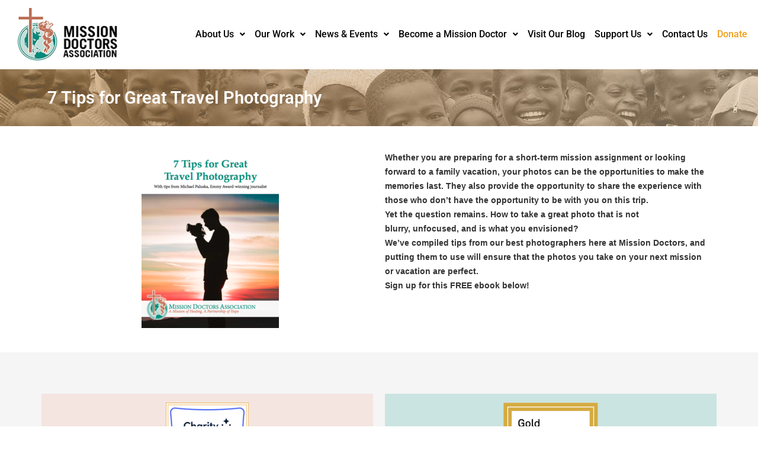

--- FILE ---
content_type: text/html; charset=utf-8
request_url: https://www.google.com/recaptcha/api2/anchor?ar=1&k=6LewhzcnAAAAAB3tWwpdbH3zIPBA8MgiN1PeSvdT&co=aHR0cHM6Ly93d3cubWlzc2lvbmRvY3RvcnMub3JnOjQ0Mw..&hl=en&v=PoyoqOPhxBO7pBk68S4YbpHZ&theme=light&size=normal&anchor-ms=20000&execute-ms=30000&cb=y5s30uibajpr
body_size: 49144
content:
<!DOCTYPE HTML><html dir="ltr" lang="en"><head><meta http-equiv="Content-Type" content="text/html; charset=UTF-8">
<meta http-equiv="X-UA-Compatible" content="IE=edge">
<title>reCAPTCHA</title>
<style type="text/css">
/* cyrillic-ext */
@font-face {
  font-family: 'Roboto';
  font-style: normal;
  font-weight: 400;
  font-stretch: 100%;
  src: url(//fonts.gstatic.com/s/roboto/v48/KFO7CnqEu92Fr1ME7kSn66aGLdTylUAMa3GUBHMdazTgWw.woff2) format('woff2');
  unicode-range: U+0460-052F, U+1C80-1C8A, U+20B4, U+2DE0-2DFF, U+A640-A69F, U+FE2E-FE2F;
}
/* cyrillic */
@font-face {
  font-family: 'Roboto';
  font-style: normal;
  font-weight: 400;
  font-stretch: 100%;
  src: url(//fonts.gstatic.com/s/roboto/v48/KFO7CnqEu92Fr1ME7kSn66aGLdTylUAMa3iUBHMdazTgWw.woff2) format('woff2');
  unicode-range: U+0301, U+0400-045F, U+0490-0491, U+04B0-04B1, U+2116;
}
/* greek-ext */
@font-face {
  font-family: 'Roboto';
  font-style: normal;
  font-weight: 400;
  font-stretch: 100%;
  src: url(//fonts.gstatic.com/s/roboto/v48/KFO7CnqEu92Fr1ME7kSn66aGLdTylUAMa3CUBHMdazTgWw.woff2) format('woff2');
  unicode-range: U+1F00-1FFF;
}
/* greek */
@font-face {
  font-family: 'Roboto';
  font-style: normal;
  font-weight: 400;
  font-stretch: 100%;
  src: url(//fonts.gstatic.com/s/roboto/v48/KFO7CnqEu92Fr1ME7kSn66aGLdTylUAMa3-UBHMdazTgWw.woff2) format('woff2');
  unicode-range: U+0370-0377, U+037A-037F, U+0384-038A, U+038C, U+038E-03A1, U+03A3-03FF;
}
/* math */
@font-face {
  font-family: 'Roboto';
  font-style: normal;
  font-weight: 400;
  font-stretch: 100%;
  src: url(//fonts.gstatic.com/s/roboto/v48/KFO7CnqEu92Fr1ME7kSn66aGLdTylUAMawCUBHMdazTgWw.woff2) format('woff2');
  unicode-range: U+0302-0303, U+0305, U+0307-0308, U+0310, U+0312, U+0315, U+031A, U+0326-0327, U+032C, U+032F-0330, U+0332-0333, U+0338, U+033A, U+0346, U+034D, U+0391-03A1, U+03A3-03A9, U+03B1-03C9, U+03D1, U+03D5-03D6, U+03F0-03F1, U+03F4-03F5, U+2016-2017, U+2034-2038, U+203C, U+2040, U+2043, U+2047, U+2050, U+2057, U+205F, U+2070-2071, U+2074-208E, U+2090-209C, U+20D0-20DC, U+20E1, U+20E5-20EF, U+2100-2112, U+2114-2115, U+2117-2121, U+2123-214F, U+2190, U+2192, U+2194-21AE, U+21B0-21E5, U+21F1-21F2, U+21F4-2211, U+2213-2214, U+2216-22FF, U+2308-230B, U+2310, U+2319, U+231C-2321, U+2336-237A, U+237C, U+2395, U+239B-23B7, U+23D0, U+23DC-23E1, U+2474-2475, U+25AF, U+25B3, U+25B7, U+25BD, U+25C1, U+25CA, U+25CC, U+25FB, U+266D-266F, U+27C0-27FF, U+2900-2AFF, U+2B0E-2B11, U+2B30-2B4C, U+2BFE, U+3030, U+FF5B, U+FF5D, U+1D400-1D7FF, U+1EE00-1EEFF;
}
/* symbols */
@font-face {
  font-family: 'Roboto';
  font-style: normal;
  font-weight: 400;
  font-stretch: 100%;
  src: url(//fonts.gstatic.com/s/roboto/v48/KFO7CnqEu92Fr1ME7kSn66aGLdTylUAMaxKUBHMdazTgWw.woff2) format('woff2');
  unicode-range: U+0001-000C, U+000E-001F, U+007F-009F, U+20DD-20E0, U+20E2-20E4, U+2150-218F, U+2190, U+2192, U+2194-2199, U+21AF, U+21E6-21F0, U+21F3, U+2218-2219, U+2299, U+22C4-22C6, U+2300-243F, U+2440-244A, U+2460-24FF, U+25A0-27BF, U+2800-28FF, U+2921-2922, U+2981, U+29BF, U+29EB, U+2B00-2BFF, U+4DC0-4DFF, U+FFF9-FFFB, U+10140-1018E, U+10190-1019C, U+101A0, U+101D0-101FD, U+102E0-102FB, U+10E60-10E7E, U+1D2C0-1D2D3, U+1D2E0-1D37F, U+1F000-1F0FF, U+1F100-1F1AD, U+1F1E6-1F1FF, U+1F30D-1F30F, U+1F315, U+1F31C, U+1F31E, U+1F320-1F32C, U+1F336, U+1F378, U+1F37D, U+1F382, U+1F393-1F39F, U+1F3A7-1F3A8, U+1F3AC-1F3AF, U+1F3C2, U+1F3C4-1F3C6, U+1F3CA-1F3CE, U+1F3D4-1F3E0, U+1F3ED, U+1F3F1-1F3F3, U+1F3F5-1F3F7, U+1F408, U+1F415, U+1F41F, U+1F426, U+1F43F, U+1F441-1F442, U+1F444, U+1F446-1F449, U+1F44C-1F44E, U+1F453, U+1F46A, U+1F47D, U+1F4A3, U+1F4B0, U+1F4B3, U+1F4B9, U+1F4BB, U+1F4BF, U+1F4C8-1F4CB, U+1F4D6, U+1F4DA, U+1F4DF, U+1F4E3-1F4E6, U+1F4EA-1F4ED, U+1F4F7, U+1F4F9-1F4FB, U+1F4FD-1F4FE, U+1F503, U+1F507-1F50B, U+1F50D, U+1F512-1F513, U+1F53E-1F54A, U+1F54F-1F5FA, U+1F610, U+1F650-1F67F, U+1F687, U+1F68D, U+1F691, U+1F694, U+1F698, U+1F6AD, U+1F6B2, U+1F6B9-1F6BA, U+1F6BC, U+1F6C6-1F6CF, U+1F6D3-1F6D7, U+1F6E0-1F6EA, U+1F6F0-1F6F3, U+1F6F7-1F6FC, U+1F700-1F7FF, U+1F800-1F80B, U+1F810-1F847, U+1F850-1F859, U+1F860-1F887, U+1F890-1F8AD, U+1F8B0-1F8BB, U+1F8C0-1F8C1, U+1F900-1F90B, U+1F93B, U+1F946, U+1F984, U+1F996, U+1F9E9, U+1FA00-1FA6F, U+1FA70-1FA7C, U+1FA80-1FA89, U+1FA8F-1FAC6, U+1FACE-1FADC, U+1FADF-1FAE9, U+1FAF0-1FAF8, U+1FB00-1FBFF;
}
/* vietnamese */
@font-face {
  font-family: 'Roboto';
  font-style: normal;
  font-weight: 400;
  font-stretch: 100%;
  src: url(//fonts.gstatic.com/s/roboto/v48/KFO7CnqEu92Fr1ME7kSn66aGLdTylUAMa3OUBHMdazTgWw.woff2) format('woff2');
  unicode-range: U+0102-0103, U+0110-0111, U+0128-0129, U+0168-0169, U+01A0-01A1, U+01AF-01B0, U+0300-0301, U+0303-0304, U+0308-0309, U+0323, U+0329, U+1EA0-1EF9, U+20AB;
}
/* latin-ext */
@font-face {
  font-family: 'Roboto';
  font-style: normal;
  font-weight: 400;
  font-stretch: 100%;
  src: url(//fonts.gstatic.com/s/roboto/v48/KFO7CnqEu92Fr1ME7kSn66aGLdTylUAMa3KUBHMdazTgWw.woff2) format('woff2');
  unicode-range: U+0100-02BA, U+02BD-02C5, U+02C7-02CC, U+02CE-02D7, U+02DD-02FF, U+0304, U+0308, U+0329, U+1D00-1DBF, U+1E00-1E9F, U+1EF2-1EFF, U+2020, U+20A0-20AB, U+20AD-20C0, U+2113, U+2C60-2C7F, U+A720-A7FF;
}
/* latin */
@font-face {
  font-family: 'Roboto';
  font-style: normal;
  font-weight: 400;
  font-stretch: 100%;
  src: url(//fonts.gstatic.com/s/roboto/v48/KFO7CnqEu92Fr1ME7kSn66aGLdTylUAMa3yUBHMdazQ.woff2) format('woff2');
  unicode-range: U+0000-00FF, U+0131, U+0152-0153, U+02BB-02BC, U+02C6, U+02DA, U+02DC, U+0304, U+0308, U+0329, U+2000-206F, U+20AC, U+2122, U+2191, U+2193, U+2212, U+2215, U+FEFF, U+FFFD;
}
/* cyrillic-ext */
@font-face {
  font-family: 'Roboto';
  font-style: normal;
  font-weight: 500;
  font-stretch: 100%;
  src: url(//fonts.gstatic.com/s/roboto/v48/KFO7CnqEu92Fr1ME7kSn66aGLdTylUAMa3GUBHMdazTgWw.woff2) format('woff2');
  unicode-range: U+0460-052F, U+1C80-1C8A, U+20B4, U+2DE0-2DFF, U+A640-A69F, U+FE2E-FE2F;
}
/* cyrillic */
@font-face {
  font-family: 'Roboto';
  font-style: normal;
  font-weight: 500;
  font-stretch: 100%;
  src: url(//fonts.gstatic.com/s/roboto/v48/KFO7CnqEu92Fr1ME7kSn66aGLdTylUAMa3iUBHMdazTgWw.woff2) format('woff2');
  unicode-range: U+0301, U+0400-045F, U+0490-0491, U+04B0-04B1, U+2116;
}
/* greek-ext */
@font-face {
  font-family: 'Roboto';
  font-style: normal;
  font-weight: 500;
  font-stretch: 100%;
  src: url(//fonts.gstatic.com/s/roboto/v48/KFO7CnqEu92Fr1ME7kSn66aGLdTylUAMa3CUBHMdazTgWw.woff2) format('woff2');
  unicode-range: U+1F00-1FFF;
}
/* greek */
@font-face {
  font-family: 'Roboto';
  font-style: normal;
  font-weight: 500;
  font-stretch: 100%;
  src: url(//fonts.gstatic.com/s/roboto/v48/KFO7CnqEu92Fr1ME7kSn66aGLdTylUAMa3-UBHMdazTgWw.woff2) format('woff2');
  unicode-range: U+0370-0377, U+037A-037F, U+0384-038A, U+038C, U+038E-03A1, U+03A3-03FF;
}
/* math */
@font-face {
  font-family: 'Roboto';
  font-style: normal;
  font-weight: 500;
  font-stretch: 100%;
  src: url(//fonts.gstatic.com/s/roboto/v48/KFO7CnqEu92Fr1ME7kSn66aGLdTylUAMawCUBHMdazTgWw.woff2) format('woff2');
  unicode-range: U+0302-0303, U+0305, U+0307-0308, U+0310, U+0312, U+0315, U+031A, U+0326-0327, U+032C, U+032F-0330, U+0332-0333, U+0338, U+033A, U+0346, U+034D, U+0391-03A1, U+03A3-03A9, U+03B1-03C9, U+03D1, U+03D5-03D6, U+03F0-03F1, U+03F4-03F5, U+2016-2017, U+2034-2038, U+203C, U+2040, U+2043, U+2047, U+2050, U+2057, U+205F, U+2070-2071, U+2074-208E, U+2090-209C, U+20D0-20DC, U+20E1, U+20E5-20EF, U+2100-2112, U+2114-2115, U+2117-2121, U+2123-214F, U+2190, U+2192, U+2194-21AE, U+21B0-21E5, U+21F1-21F2, U+21F4-2211, U+2213-2214, U+2216-22FF, U+2308-230B, U+2310, U+2319, U+231C-2321, U+2336-237A, U+237C, U+2395, U+239B-23B7, U+23D0, U+23DC-23E1, U+2474-2475, U+25AF, U+25B3, U+25B7, U+25BD, U+25C1, U+25CA, U+25CC, U+25FB, U+266D-266F, U+27C0-27FF, U+2900-2AFF, U+2B0E-2B11, U+2B30-2B4C, U+2BFE, U+3030, U+FF5B, U+FF5D, U+1D400-1D7FF, U+1EE00-1EEFF;
}
/* symbols */
@font-face {
  font-family: 'Roboto';
  font-style: normal;
  font-weight: 500;
  font-stretch: 100%;
  src: url(//fonts.gstatic.com/s/roboto/v48/KFO7CnqEu92Fr1ME7kSn66aGLdTylUAMaxKUBHMdazTgWw.woff2) format('woff2');
  unicode-range: U+0001-000C, U+000E-001F, U+007F-009F, U+20DD-20E0, U+20E2-20E4, U+2150-218F, U+2190, U+2192, U+2194-2199, U+21AF, U+21E6-21F0, U+21F3, U+2218-2219, U+2299, U+22C4-22C6, U+2300-243F, U+2440-244A, U+2460-24FF, U+25A0-27BF, U+2800-28FF, U+2921-2922, U+2981, U+29BF, U+29EB, U+2B00-2BFF, U+4DC0-4DFF, U+FFF9-FFFB, U+10140-1018E, U+10190-1019C, U+101A0, U+101D0-101FD, U+102E0-102FB, U+10E60-10E7E, U+1D2C0-1D2D3, U+1D2E0-1D37F, U+1F000-1F0FF, U+1F100-1F1AD, U+1F1E6-1F1FF, U+1F30D-1F30F, U+1F315, U+1F31C, U+1F31E, U+1F320-1F32C, U+1F336, U+1F378, U+1F37D, U+1F382, U+1F393-1F39F, U+1F3A7-1F3A8, U+1F3AC-1F3AF, U+1F3C2, U+1F3C4-1F3C6, U+1F3CA-1F3CE, U+1F3D4-1F3E0, U+1F3ED, U+1F3F1-1F3F3, U+1F3F5-1F3F7, U+1F408, U+1F415, U+1F41F, U+1F426, U+1F43F, U+1F441-1F442, U+1F444, U+1F446-1F449, U+1F44C-1F44E, U+1F453, U+1F46A, U+1F47D, U+1F4A3, U+1F4B0, U+1F4B3, U+1F4B9, U+1F4BB, U+1F4BF, U+1F4C8-1F4CB, U+1F4D6, U+1F4DA, U+1F4DF, U+1F4E3-1F4E6, U+1F4EA-1F4ED, U+1F4F7, U+1F4F9-1F4FB, U+1F4FD-1F4FE, U+1F503, U+1F507-1F50B, U+1F50D, U+1F512-1F513, U+1F53E-1F54A, U+1F54F-1F5FA, U+1F610, U+1F650-1F67F, U+1F687, U+1F68D, U+1F691, U+1F694, U+1F698, U+1F6AD, U+1F6B2, U+1F6B9-1F6BA, U+1F6BC, U+1F6C6-1F6CF, U+1F6D3-1F6D7, U+1F6E0-1F6EA, U+1F6F0-1F6F3, U+1F6F7-1F6FC, U+1F700-1F7FF, U+1F800-1F80B, U+1F810-1F847, U+1F850-1F859, U+1F860-1F887, U+1F890-1F8AD, U+1F8B0-1F8BB, U+1F8C0-1F8C1, U+1F900-1F90B, U+1F93B, U+1F946, U+1F984, U+1F996, U+1F9E9, U+1FA00-1FA6F, U+1FA70-1FA7C, U+1FA80-1FA89, U+1FA8F-1FAC6, U+1FACE-1FADC, U+1FADF-1FAE9, U+1FAF0-1FAF8, U+1FB00-1FBFF;
}
/* vietnamese */
@font-face {
  font-family: 'Roboto';
  font-style: normal;
  font-weight: 500;
  font-stretch: 100%;
  src: url(//fonts.gstatic.com/s/roboto/v48/KFO7CnqEu92Fr1ME7kSn66aGLdTylUAMa3OUBHMdazTgWw.woff2) format('woff2');
  unicode-range: U+0102-0103, U+0110-0111, U+0128-0129, U+0168-0169, U+01A0-01A1, U+01AF-01B0, U+0300-0301, U+0303-0304, U+0308-0309, U+0323, U+0329, U+1EA0-1EF9, U+20AB;
}
/* latin-ext */
@font-face {
  font-family: 'Roboto';
  font-style: normal;
  font-weight: 500;
  font-stretch: 100%;
  src: url(//fonts.gstatic.com/s/roboto/v48/KFO7CnqEu92Fr1ME7kSn66aGLdTylUAMa3KUBHMdazTgWw.woff2) format('woff2');
  unicode-range: U+0100-02BA, U+02BD-02C5, U+02C7-02CC, U+02CE-02D7, U+02DD-02FF, U+0304, U+0308, U+0329, U+1D00-1DBF, U+1E00-1E9F, U+1EF2-1EFF, U+2020, U+20A0-20AB, U+20AD-20C0, U+2113, U+2C60-2C7F, U+A720-A7FF;
}
/* latin */
@font-face {
  font-family: 'Roboto';
  font-style: normal;
  font-weight: 500;
  font-stretch: 100%;
  src: url(//fonts.gstatic.com/s/roboto/v48/KFO7CnqEu92Fr1ME7kSn66aGLdTylUAMa3yUBHMdazQ.woff2) format('woff2');
  unicode-range: U+0000-00FF, U+0131, U+0152-0153, U+02BB-02BC, U+02C6, U+02DA, U+02DC, U+0304, U+0308, U+0329, U+2000-206F, U+20AC, U+2122, U+2191, U+2193, U+2212, U+2215, U+FEFF, U+FFFD;
}
/* cyrillic-ext */
@font-face {
  font-family: 'Roboto';
  font-style: normal;
  font-weight: 900;
  font-stretch: 100%;
  src: url(//fonts.gstatic.com/s/roboto/v48/KFO7CnqEu92Fr1ME7kSn66aGLdTylUAMa3GUBHMdazTgWw.woff2) format('woff2');
  unicode-range: U+0460-052F, U+1C80-1C8A, U+20B4, U+2DE0-2DFF, U+A640-A69F, U+FE2E-FE2F;
}
/* cyrillic */
@font-face {
  font-family: 'Roboto';
  font-style: normal;
  font-weight: 900;
  font-stretch: 100%;
  src: url(//fonts.gstatic.com/s/roboto/v48/KFO7CnqEu92Fr1ME7kSn66aGLdTylUAMa3iUBHMdazTgWw.woff2) format('woff2');
  unicode-range: U+0301, U+0400-045F, U+0490-0491, U+04B0-04B1, U+2116;
}
/* greek-ext */
@font-face {
  font-family: 'Roboto';
  font-style: normal;
  font-weight: 900;
  font-stretch: 100%;
  src: url(//fonts.gstatic.com/s/roboto/v48/KFO7CnqEu92Fr1ME7kSn66aGLdTylUAMa3CUBHMdazTgWw.woff2) format('woff2');
  unicode-range: U+1F00-1FFF;
}
/* greek */
@font-face {
  font-family: 'Roboto';
  font-style: normal;
  font-weight: 900;
  font-stretch: 100%;
  src: url(//fonts.gstatic.com/s/roboto/v48/KFO7CnqEu92Fr1ME7kSn66aGLdTylUAMa3-UBHMdazTgWw.woff2) format('woff2');
  unicode-range: U+0370-0377, U+037A-037F, U+0384-038A, U+038C, U+038E-03A1, U+03A3-03FF;
}
/* math */
@font-face {
  font-family: 'Roboto';
  font-style: normal;
  font-weight: 900;
  font-stretch: 100%;
  src: url(//fonts.gstatic.com/s/roboto/v48/KFO7CnqEu92Fr1ME7kSn66aGLdTylUAMawCUBHMdazTgWw.woff2) format('woff2');
  unicode-range: U+0302-0303, U+0305, U+0307-0308, U+0310, U+0312, U+0315, U+031A, U+0326-0327, U+032C, U+032F-0330, U+0332-0333, U+0338, U+033A, U+0346, U+034D, U+0391-03A1, U+03A3-03A9, U+03B1-03C9, U+03D1, U+03D5-03D6, U+03F0-03F1, U+03F4-03F5, U+2016-2017, U+2034-2038, U+203C, U+2040, U+2043, U+2047, U+2050, U+2057, U+205F, U+2070-2071, U+2074-208E, U+2090-209C, U+20D0-20DC, U+20E1, U+20E5-20EF, U+2100-2112, U+2114-2115, U+2117-2121, U+2123-214F, U+2190, U+2192, U+2194-21AE, U+21B0-21E5, U+21F1-21F2, U+21F4-2211, U+2213-2214, U+2216-22FF, U+2308-230B, U+2310, U+2319, U+231C-2321, U+2336-237A, U+237C, U+2395, U+239B-23B7, U+23D0, U+23DC-23E1, U+2474-2475, U+25AF, U+25B3, U+25B7, U+25BD, U+25C1, U+25CA, U+25CC, U+25FB, U+266D-266F, U+27C0-27FF, U+2900-2AFF, U+2B0E-2B11, U+2B30-2B4C, U+2BFE, U+3030, U+FF5B, U+FF5D, U+1D400-1D7FF, U+1EE00-1EEFF;
}
/* symbols */
@font-face {
  font-family: 'Roboto';
  font-style: normal;
  font-weight: 900;
  font-stretch: 100%;
  src: url(//fonts.gstatic.com/s/roboto/v48/KFO7CnqEu92Fr1ME7kSn66aGLdTylUAMaxKUBHMdazTgWw.woff2) format('woff2');
  unicode-range: U+0001-000C, U+000E-001F, U+007F-009F, U+20DD-20E0, U+20E2-20E4, U+2150-218F, U+2190, U+2192, U+2194-2199, U+21AF, U+21E6-21F0, U+21F3, U+2218-2219, U+2299, U+22C4-22C6, U+2300-243F, U+2440-244A, U+2460-24FF, U+25A0-27BF, U+2800-28FF, U+2921-2922, U+2981, U+29BF, U+29EB, U+2B00-2BFF, U+4DC0-4DFF, U+FFF9-FFFB, U+10140-1018E, U+10190-1019C, U+101A0, U+101D0-101FD, U+102E0-102FB, U+10E60-10E7E, U+1D2C0-1D2D3, U+1D2E0-1D37F, U+1F000-1F0FF, U+1F100-1F1AD, U+1F1E6-1F1FF, U+1F30D-1F30F, U+1F315, U+1F31C, U+1F31E, U+1F320-1F32C, U+1F336, U+1F378, U+1F37D, U+1F382, U+1F393-1F39F, U+1F3A7-1F3A8, U+1F3AC-1F3AF, U+1F3C2, U+1F3C4-1F3C6, U+1F3CA-1F3CE, U+1F3D4-1F3E0, U+1F3ED, U+1F3F1-1F3F3, U+1F3F5-1F3F7, U+1F408, U+1F415, U+1F41F, U+1F426, U+1F43F, U+1F441-1F442, U+1F444, U+1F446-1F449, U+1F44C-1F44E, U+1F453, U+1F46A, U+1F47D, U+1F4A3, U+1F4B0, U+1F4B3, U+1F4B9, U+1F4BB, U+1F4BF, U+1F4C8-1F4CB, U+1F4D6, U+1F4DA, U+1F4DF, U+1F4E3-1F4E6, U+1F4EA-1F4ED, U+1F4F7, U+1F4F9-1F4FB, U+1F4FD-1F4FE, U+1F503, U+1F507-1F50B, U+1F50D, U+1F512-1F513, U+1F53E-1F54A, U+1F54F-1F5FA, U+1F610, U+1F650-1F67F, U+1F687, U+1F68D, U+1F691, U+1F694, U+1F698, U+1F6AD, U+1F6B2, U+1F6B9-1F6BA, U+1F6BC, U+1F6C6-1F6CF, U+1F6D3-1F6D7, U+1F6E0-1F6EA, U+1F6F0-1F6F3, U+1F6F7-1F6FC, U+1F700-1F7FF, U+1F800-1F80B, U+1F810-1F847, U+1F850-1F859, U+1F860-1F887, U+1F890-1F8AD, U+1F8B0-1F8BB, U+1F8C0-1F8C1, U+1F900-1F90B, U+1F93B, U+1F946, U+1F984, U+1F996, U+1F9E9, U+1FA00-1FA6F, U+1FA70-1FA7C, U+1FA80-1FA89, U+1FA8F-1FAC6, U+1FACE-1FADC, U+1FADF-1FAE9, U+1FAF0-1FAF8, U+1FB00-1FBFF;
}
/* vietnamese */
@font-face {
  font-family: 'Roboto';
  font-style: normal;
  font-weight: 900;
  font-stretch: 100%;
  src: url(//fonts.gstatic.com/s/roboto/v48/KFO7CnqEu92Fr1ME7kSn66aGLdTylUAMa3OUBHMdazTgWw.woff2) format('woff2');
  unicode-range: U+0102-0103, U+0110-0111, U+0128-0129, U+0168-0169, U+01A0-01A1, U+01AF-01B0, U+0300-0301, U+0303-0304, U+0308-0309, U+0323, U+0329, U+1EA0-1EF9, U+20AB;
}
/* latin-ext */
@font-face {
  font-family: 'Roboto';
  font-style: normal;
  font-weight: 900;
  font-stretch: 100%;
  src: url(//fonts.gstatic.com/s/roboto/v48/KFO7CnqEu92Fr1ME7kSn66aGLdTylUAMa3KUBHMdazTgWw.woff2) format('woff2');
  unicode-range: U+0100-02BA, U+02BD-02C5, U+02C7-02CC, U+02CE-02D7, U+02DD-02FF, U+0304, U+0308, U+0329, U+1D00-1DBF, U+1E00-1E9F, U+1EF2-1EFF, U+2020, U+20A0-20AB, U+20AD-20C0, U+2113, U+2C60-2C7F, U+A720-A7FF;
}
/* latin */
@font-face {
  font-family: 'Roboto';
  font-style: normal;
  font-weight: 900;
  font-stretch: 100%;
  src: url(//fonts.gstatic.com/s/roboto/v48/KFO7CnqEu92Fr1ME7kSn66aGLdTylUAMa3yUBHMdazQ.woff2) format('woff2');
  unicode-range: U+0000-00FF, U+0131, U+0152-0153, U+02BB-02BC, U+02C6, U+02DA, U+02DC, U+0304, U+0308, U+0329, U+2000-206F, U+20AC, U+2122, U+2191, U+2193, U+2212, U+2215, U+FEFF, U+FFFD;
}

</style>
<link rel="stylesheet" type="text/css" href="https://www.gstatic.com/recaptcha/releases/PoyoqOPhxBO7pBk68S4YbpHZ/styles__ltr.css">
<script nonce="dp4Q4a7XHK-rnH1sxDbnag" type="text/javascript">window['__recaptcha_api'] = 'https://www.google.com/recaptcha/api2/';</script>
<script type="text/javascript" src="https://www.gstatic.com/recaptcha/releases/PoyoqOPhxBO7pBk68S4YbpHZ/recaptcha__en.js" nonce="dp4Q4a7XHK-rnH1sxDbnag">
      
    </script></head>
<body><div id="rc-anchor-alert" class="rc-anchor-alert"></div>
<input type="hidden" id="recaptcha-token" value="[base64]">
<script type="text/javascript" nonce="dp4Q4a7XHK-rnH1sxDbnag">
      recaptcha.anchor.Main.init("[\x22ainput\x22,[\x22bgdata\x22,\x22\x22,\[base64]/[base64]/bmV3IFpbdF0obVswXSk6Sz09Mj9uZXcgWlt0XShtWzBdLG1bMV0pOks9PTM/bmV3IFpbdF0obVswXSxtWzFdLG1bMl0pOks9PTQ/[base64]/[base64]/[base64]/[base64]/[base64]/[base64]/[base64]/[base64]/[base64]/[base64]/[base64]/[base64]/[base64]/[base64]\\u003d\\u003d\x22,\[base64]\\u003d\x22,\[base64]/CjsKjDMOowo7DnsOFfsK1w7Y5NsKGwogMwrPCpcKmSG17wqMzw5Fdwq8Kw6vDhMK0T8K2woNWZQDCt30bw4AvSQMKwrstw6XDpMOcwrjDkcKQw6kZwoBTKWXDuMKCwq/DnHzClMO1bMKSw6vCqsKTScKZLMOqTCTDtMKLVXrDqsK/DMOVS0/Ct8O0ZcOow4hbfcKpw6fCp3tfwqk0Qw8CwpDDkVnDjcOJwpHDlsKRHwxbw6TDmMO8wofCvHXCtxVEwrtPYcO/[base64]/DrMKhSUANTg4EDSbCqMOjNsO8w7NKHsKHw6pYF0fClj3Co1XCgWDCvcOmQgnDssO4NcKfw68VRcKwLi7CnMKUOC4DRMKsNBRww4RZcsKAcRTDlMOqwqTCpR11VsKaZwszwqs/w6/ChMOgGsK4UMO1w4xEwpzDhsKhw7vDtUALH8O4wpxUwqHDpFc6w53DmxvCjsKbwo4ZwpHDhQfDuRF/w5ZTdMKzw77Cq2fDjMKqwofDjcOHw7sqC8Oewoc1L8KlXsKLSMKUwq3Djzx6w6FyXF8lLXYnQQnDncKhIQ3DlsOqasOTw6zCnxLDrMKfbh8WF8O4TwUXU8OIATXDig8LGcKlw53ChcK1LFjDkk/DoMOXwrjCg8K3ccKRw6LCug/CsMKlw71owqMqDQDDuxsFwrNfwoVeLn5KwqTCn8KQLcOaWnLDilEjwrbDl8Ofw5LDrlNYw6fDscKDQsKeSy5DZCnDsWcCRMK+wr3DsXMIKEhFSx3Cm3XDpgABwpU2L1XChgLDu2JiOsO8w7HCvH/[base64]/CscKfcUBywrRIwp5Dw5fDh8OLZE8mw6LCu8K2wo3DsMKLwr3DqMODYVDCkD8OBsKcwpDCtWwjwotyVEPCqSFGw5bCqMKgTj/[base64]/CjMKLbMKGw7gAwrbChsObw4/[base64]/[base64]/wo/CpAXCnMKzwoZJI8Kgc1B0wrnCq8KEOsKVS3VPRMOOw7xLW8K+UsK2w4UhAQc8ZsOQN8KRwr1dGMObRsOBw4h6w6PCghrDjsONw7rCn17DncOLN2/Ci8KQOMKoEsORw4TDoS9WEsKbwrHDt8KlE8OVwo8Fw7nClz4fw6oyR8KHwqDCt8OZQ8ObaUTCkU0DXwREdwXClBzCpMKTbXgMwpHDrFZJw63Dl8OZw73CksOjImXCghLDgSXDnU9uFcO3JTQhwoTCr8OqJsOzIE4/[base64]/CrsOSZcONXmjCqMO0wpZVw642ZsObwqHDvjjDqsKCNTEOwqw1wqvDjEHDqHnDpDk/wo0XIB3Ch8K+worDiMKSUcKtwr/CgDvChzBePiHCmk53cnonwrfCp8O2EsK5w446w7/CqUPCisOyQXTDqsKVwqbCpGoRw5VNwrPCtE3DjsOvwqIXw712CALCkDLClcKZw6M5w5nCmcKkwo3ChcKYOAk4woXDpBdsIDXDv8KyFcKkYsKswrpOY8K6I8K2w7sJOWNPNSlFwqjDkVHCuicCLMOZSk/Dk8OMCkjCqMK1M8OIwpBcIETDmRx2WCnDoTRrwpFVwq/DoHVSwpQbO8OsaVA3QsOXw6Enwol4aDtlAMOKw7E7cMKyesKJcMO4YADCs8Ojw7dZw4PDkMODwrPDlMOQVn/[base64]/CiDbDo8KABsOqwrsPdjnCgBfDmSnCvTfDrXU5woJLwo1Rw5vDkn3DnyXCrcKneS/CnSjCqsOpesOfCxVsPVjDqU83wrPChsKyw4LCusOAw6HCtgnChijCkVLDkxfCkcK+dMK7w4kuwoppKkRpwqnDlWpFwqJxNGI/w5xPNMKIHBLDv15TwrsxasKkGcKrwpwAwqXDi8OmYcO4DcOCG2UWw4fDk8KOfUsbW8OFwrNrwoDDpSbCtmTDt8OHwqYoViEsXHI4wqhZwoYow7VSw79pLiUuL2/CjVoLw5k/w402w6/DicOCw6vDujLCpsK0DzDDqDTDhMK1wqJrwo00bxnCgsKlNilXbB9AIjzDtUBRw4/DrcOBIMOWdcKMRgABw6gjwpLDq8Ovw656TsOMwpR/VsONw4w6w7AOIAEEw5HClMOkwqDCucKlW8Ouw5QRwpLDu8Oxwqo/w5wbwrDDsl8QbkXClMKRWcKDw68TU8OfesKTZS/DpsOkLAsKwpXCnMKLRcKhEEPDoz3Ct8KDW8K3QcO4YsOgw40Tw53DuWdIw5IBUcOkw6TDjcOLTChiwpPCn8O9XcONdQQpw4RJTsOtwoZ5IcKjL8KZwqERw6DDtkYRO8KQKcKZMWPDqMKDWsOaw47CpBQNGihcRmgWGkkQw5zDiTtdbMOUwo/Dt8OMw4/DsMO4fMOjwpzCq8KwwoPDlhBeZMObYgXDisKPw4UNw6HDssOAFcKuXDHDnSTCs2xmw4PCiMKaw7BSaGAlIMOLLVHCtMOcwpvDg3xPW8OiVz7DvktZw73CuMKVaznDh1oGw5fCii/CshJ7G1bCoCslOQEtPcOXw5vChS3CiMKIYEtbwr9nwoHDpGlENMOeIQ7DnnYCw63CsAoBb8O0woLCvQ57YRbCrsKcUTECfAfDolx7wo9uw7oxUltYw6AFPsOgTMK+NQw/Fn17w7fDvsKnb0/DpGIiaSjChD0+GcO/LsK4w4AufWtrw6lYw6PDngzCpMK+w7NKdknDksKZCH7Cmgh4w7dpNBBJBipzwoXDqcOxw7fCjMK4w57DqWLDhwBGHMKnwpZnFcOMO3vChzgvwq3Dr8OMwoPDvsOKw5rDtgDCrRnDucOYwpMFwojCuMOTQzlZbsKHwpzDiXPDjCDDih/CscKvZRJDEWcranZuw6ckw61Mwr/CpcK1wopow5rDtEXCinvDljU1BMKHMQ8MWMKCF8Ouw5HDgsKXbRZbw7nDusKlwo1Lw7bDsMKJT37DtcKGbwDDhGg/wrsSV8Ksf1B/w7kmw4pewrDDqG/Clgp+w7rDnMKzw4pQZcOIwozDk8KbwrnDvXvCsiZVSCjCpMOlOD44wqAHwrxdw6jDoTBcJ8KMeVwaQX/CjMKQw7TDnDZVwrcCaUM+Ihxnw71wBzYew5Bbw60yU0Zbw7HDssKKw6jCisK/wodyMMOMw7vCn8K/[base64]/CrlLCpTTDh8O2w43DrxzCh8Kawp1Sw53Cg1/DhBpIw6dfOsKNScK3R1fDpMKYwrE/JcKrdUoVM8OKw4lkw4XCnAfDpcOAw5d5M2oYw68AZ1RZw7xtdMOWMk3DosOwYmzCncOJMMK5HkbCogHDu8OTw4DCocKsNxtzw4x/wpVOI1lvKMOBEMKSwrLClcOmOF3Dk8OLw60uwoIyw7tAwq7CtsKLaMKSwpnDo3PDgTTDisKsKsO9JXJJwrPDoMKVwoTDlh1ow4PCjsKPw4YPL8OuHcOIAsOecDR3b8Ovw53CjEkAfMODEVtvRWDCo3LDu8KlMFRyw73DjlFWwpg/HAPDszhqwr3DrybCjkoyRlNPw67Cn2RmaMOYwpcmwrjCuispw4nCpSgtNsOzcMOMPMOsEsKAS1DDlDEew5DCmDrDhBtAbcKqw7gvwrnDiMOKXcO6P1nDssOCYsOcZsKkwr/DgsO/NjZTbsO0w5HCn17ClXAiw4M1bMKawqDCq8OyP1QHUcO5w6DDt28wXsK3w7jChV/[base64]/DrDXCqxvDtTjCmcODCMOcwo3CosO2wrjDo8ORw6zDil8qNMOEfnHDql8Kw5jCqXtqw7t+JnPCuRbCr2/CqcOfXsO0BcObbcOpZAUZJkM2wrhfIcKcw7nCjicrw4kkw7XDnsKeTsKfw4Rbw5vDmQzDnBIiECbDoU3Cq3cZw51qw454bGDCnMOew5XClcOQw68yw7XDncOyw6RHwrskRsO/[base64]/woHDrMOceMOSZnQZOkHCjsONZcO2A8KewqEEWMO8woxkGsK/w4YwGC00G0cuX2QEaMO+DlbCtUnClgsVw4dMwp/CisKtK08zw7p1a8KpwoHCisK0w7fCgMO5w7jDicOrLMOYwosZwpvCoBrDrcKtbcKHZ8OEUB/DumZBw70aKsOCwqvDrkhTwr0Tf8K+AQDDgMOHw4BBwo3Cp2wIw4LCkEZiw6LCtzkXwqViw6dGCGvCgsO+AsK3w4sywoPCpsKswr7CrGvDn8KpSsOcw7LDhsK+fcO/w7PComnDmcOrPVjDp3UxecO+wp7CjsKgIyJGw6pcwosjGWACf8OMwpjDusKkwrPCt3bCkMOTw5NCEivCocOzSsKFwpjCkgwUwqXClMOgw5R2H8KywqwSQcOfOjzChcOtIxvDsWPClDPDt3zDhMOdw4AvwrLDqw9xECd9w6vDgU7Cly11Jhw7D8OPVMKFbm/DocOKPWgedj7DkGLDr8Ozw70LwrXDk8KhwoYkw7o2w6LCigzDq8KySlrChwHDrmkIw7jDicKew6d4UMKtw5TCnHI8w6HDpsK1wpwMw67CsWVlKcOWRz7CicKyOcORw6c/w4cyBnbDoMKbARjCo3kWwqUxV8OawqTDvibCvsK2wptPw5/Duhs6wpQaw7DDpTPDtnrDoMKjw4/CqiHDpsKHwrTCtMKHwq4Bw7bDtiNMUGhQwosVXMKCfMOkOsO3wpUmVnTClGzCqlPDn8KFDG/DjsKmwrrCjwYAw7/[base64]/[base64]/CjxXDpWp/w7xfEGlhw4I/[base64]/DrcOObsKnCsK1E8Oww7HDscO9wppnwqklw7zDonLCvRgUXm9uw5kPw7XCvj9YUmoXfAF0w7Ysb1EOPMOFwq/Dnn3CgFRWMsK5w4trw7orwp3DpcONwrsCME7DiMKdDhLCvWoMwqBywrfCmsKqV8K/w60nw7/CrBlvHcOQwpvDriXDqUfDucKiw49ewrxfKkpgwo7DqMKlw5jCmDdcw6zDiMOJwoJvWB1LwrPDkBrCvyhQw6vDjgTDohdGw4bDpT3CjX0rw67CoD3Dv8OUMsOuA8Kfw7TDiQXCosKMIMOqRC0Tw6/[base64]/DtFXCl8K/OQhRJXV4S8KpH0kQw73DkCzDtHrCqlDChsKKw4vDvlpefhQ/woTCkRJhwr4iw7IGHsKlXSjDscOGBcO6wox8V8OTw5/CjsKmdjfCtsKtwr1VwqHChsOaalssT8Kuw5bDrMKxwohlIlddSRJlwonDq8Kpw73Dn8OAXMKjBcKZwpHDrcOYC3Jrwp04w6NmQgwJw5XDvyzDgRZNasO0w4JjFG8AwpbClsKkHm3Dl2oZTz5KYMKhf8KUwqHDjcK0wrYgBMKRwo/DrsOBw6kpbWJyYsKXw6MyBcKSVEzCoWfDhgJKScO7w6jDuHwhbl8qwq/DvH0uwrfCmWw3VyYzFsOoBHdLw4fDtjzCqsKvJMK9w7PDhDppwrZKJUcLQ3/DucOAw6kFwqnDpcOOZAhDTsOcWSrCrTPDk8KLMB1WBkjCqcKSCSRwVAcHw5Enw5nDrmbDl8OyX8KjVm3DnMKaMwfDi8KXITc9w4/CtGfDqMOrw7bDrsKUwokNw5jDgcOeQyLCgQvDi0g9w5wyw4HCgWp9w6/[base64]/ClMKaLwXDhQHDisORw4gRwoTDn8Knwotgw5FrDFLDgGnDiVzCs8O4PMK2w5oPFhHCrMOlwoVRCDnDpcKmw4bDhA/Cs8OCw5bDgsOya0YsT8KJIx3DqsOfw5YibcKsw7pIw6o8w5XCusOeF1jCt8KZbi8SX8Kdw5pcSGhBHHXCslnDvVQEwoN1wqVzGAUVVcKnwqNQLAfCjifDkGwhw69RUjHCksKxD03Dp8KwQVvCscKhwpJqEnxgaQB4LhDChMOMw4bCn1/DtsO9TsOHwqwWwrIEccOtwqdUwpHCqMKGMsKJw75ewrFQT8O7JsO3wq0gcMKSH8Ksw4pwwp0PCCdCfBQETcKFwqXDrQLCk2QWVm3DqsKpwrTDiMO9wojDuMKMNjt9w4EmHMOnCEnDpMKcw6ZCw5/Cm8OLDcODwqHCqXkTwpXCgsOyw4FBCA9nwqTDg8K5PSR9QC7DuMORwo/Dqzw7KcKXwp/DtsO6w6bClcKaaibDumXDscO+CcOTw6MmU3MiKznDpUMvwqHCiil2csKww4/DmsOAXHg9wrAIw5zDoizCuzQcwqtOHcKbCDYiw6zCkHjDjhtsQTvCmwJiDsKcGMOlwo/[base64]/[base64]/CocO8HMOJw7DCnMOUXTAnPXtJfznDoUfClgrDrikRwohaw6I2wpNQTCAZJsKrcxYkwrdbOH/Co8KRJ1DCssOiSsK9RMOzwrLCh8Ohw5IEw64Vw6wRdcOvLMKew6PDt8KJwpE0B8K/w5RlwrnCoMOEYcOwwqdqwp8LRF9HKB8twqjChcK1a8Knw7QQw5zDicKEFsOjw7vCnX/CtxjDuDEUw5EtLsOLworDs8Kpw6vDrQTDuQoKMcKNfzBqw4fCsMKxT8Okw6wvw70twq3CjGLDhcO9BMOccHZywq9Pw6kiZVUGwplRw7rCkhkPw492QMOTwpHDp8KgwpMvTcK9Tyhtwo0qRcOywpHDiCTDkEc5PyVowr8/wrXDn8O4w4fDrcK9wqfDocKRccK2w6DDhHlDD8KaScOiwop+w4zCv8OAbE3CtsO3MhbDqcOWeMO1VgVhw4LDlhvDm1bDh8Khw4jDl8K/[base64]/[base64]/[base64]/DvWnDigjDmVBnw4DCiMO7wozDhzhpw5FwEcOUGcO9w5nDnMOoSMKGeMOlwo/DksKTAMOIGMO6LsOCwoXChMKVw6BIwq/DiSQhw4JkwrwGw4o9wovChDTDqxvDqsOgwrTCh303wqXDp8OyFU9vwpfDl33Cim3DsznDtUhkwoMNw6klw5I2DgZAB1paZMOtGsOxwqwkw7rCp3lDKQshw7bCksOUJMOFVGk8wqDDrsKRwoPChcO7wqstwr/DiMOtEcOnw77Ds8O6NRR7w7TColTCtAXDp1HDohvCmE/Co0tYRl09w5NfwrrDohFGw7zCnMKrwoLDo8OAw6QVw6sBMsOfwrBlH3Z2w7BRAMONwoI/[base64]/DuXJuUMKFw5/Dq2p2wp8bHsKsw4pWJSt6eBtzdcK6YCBqSMOuwq0BT3U8w4ZVwrHDnsO6RsOsworDizPDmMKHNMKvwrcbQsKmw6x8w4ooVcOGQsOZY23ChFnDjVbCrcKkO8OUwqJWJ8KWwrY5EMOnLcO/Hj/Ci8OcKQbCrRfDmcKBbyDCuCFKwqVZwoTChMOTZl/CucKbwph2w7zChC7DtTzDhcO5FTd5DsKxaMKJw7DCusKLb8K3RDI0WhYdwqzCs3XChMOrwqrDq8OhfMKNMifCozJCwqXCkcOhwqvDrcKXAijCvgcywrbCj8K+w6F6UBrCmAoEw7BhwrfDlCt6MsO2WA/DqcK9wod4MSFId8K1wrpTw5DDjcO7w6UmwoPDpTIsw6ZYNcOqfMOcwrdXw6TDv8KJwofCnkpYIxHDgFxqFsOuw77Dp2kBJsO9GsKcwq3DnEdyC1jDrcKrPgzCuRIfLsOqw43DjcKzbW/Dhz7ClMK6BsKuGzvDrcKYAsO9wpPCoSlywrvCi8O8SMK2YMOHwpDCtgVrZSDDgjDCqhJpw4c+w5bCpcKiD8KpeMKAwqN7J0hbwrDCt8Ogw5bCk8OiwpcIGTZmMMOpB8Otw6xDUAFfwoB9w7HDusOPw5cswrTCthF8wrjCokBRw6/[base64]/[base64]/DgXPCuHHDqkDCjMOpfX3CuCrClQjCrUBxw6Mrwqpgwp7CizsZwr3DonNBw77CpiTCp1fDg0XDpcKSw4QFw6nDrcKMJwHCoG7DrxJFDmHDpcOcwrjDocOTGcKbwqkEwpjDnDUyw5/CtGFrYsKSw6TCv8KkG8KSwqEzwoHDi8OXRsKewrXDvD/CgMOXCXtFKRBww4DCrTrCgsKswrVAw4LCj8O8woDCucK4w5MgJCVjwpUIwqVoCQUIH8KvLVHCvRhWVMKCwqEWw7dOw5/[base64]/[base64]/[base64]/CqC05P8KKw4EPw7LCqE8cbngtGzk5wqUse0N0D8KnN3E2T3/CrcOsJcORwrzDisObwpfDmD0JaMKDwpzDm05cLcOHwoB+H3TCpj5WXEMMwqrDnsOfwpnDv23CqjZPe8OFfBY/w5/DtkJnwoTDgjLClndwwqDCpgcDIRnCpkJSwo/[base64]/LsOvw7ApwoXDlTkIw43Dr8K1w6rCm8Kaw64Zw4HCgsKewoBqIhthJHAUdSLCrD1KPmslfykWwoczw5l0WcOKw4IHGz7Do8KALsKwwrIrw4QOw6XCkMKYQ3YRDHnCi1FDwqjCjhtYw73ChsOzRsKJcj/DlsO/TmTDm3YCfkTDs8K7w7gHaMOuw5oqw6NwwoFWw4HDocKWfcOUwrwDw6spQMK0PMKpw4zDm8KDHkBVw5DCoFU1a2Fga8KSTyNpwpnDlF7ClQ05ZsK0TsKHdiXCt0PDusOJw63CvcK8w5N/KQDCsRFXw4d/CQhWWsKENRxdUw/Dj29JHhIFRiBLYGQ8LD/DsxQtW8KNwr1FwrfCgMOxCcOMwqQcw6BlUFLCjMOTwrdMAwPCmBhqwrzDo8OfUMONwoZ5V8KSwpPDgcK0w5jDuj3CncOZw7ddcSLDicKUc8K/PMKiYzt0NAJHADXCv8KGw5bCph7DmcKiwrd0QcOGwpJFJcKqUcOAEMOFC3rDmB7CtsKYFWvDosKNEFs4VMK7JxZYF8KoETzCvcKBw4oSw5jCsMKewpMJwph/wqXDpX3Di0bCqMKPHcKsAS/CksOPEGPCl8OsLsObw4diw44gZzMdw54sZDXChcKjwonDk3tZw7FDYMKNYMOyCcOaw4odKVJuw5/DhsKuHsKYw5nCn8OcWWF7TcKrw7vDh8K7w7DCvsKmPUrCo8OWw67DqWvDgy/DnCVGSD/DqsOKwpYbJsKfw6NSM8KVbMO0w4EBUlXCtwzCuHvDqV3CiMKGK03CgR0Vw5zCsyzCn8OqWkBfw53DocOHw74Jw4dOJkxqSjl5C8KBw4Fdwqolwq/[base64]/Dg8OhbsKSUMO7ZGMXwqx9w5w/w6HDl1o/HTHDlgJ/eGJaw7hAa05zw5REH17Dg8KbDlkiLWppw7fDgR1XWcKZw6oXw4HCisOZOzNEw6PDvTh1w7AYGVPClVBgGsOpw4plw4rCqMOXEMOOLCbDu1lnwrPDosOaNQJWwpzDkDUQw6DDiAXDjMOUwrA/H8KjwphXecKxJDvDvRN1w4Z9w78Kw7LChBrDlcOpP0bDhTXCmAfDmTXCmW1bwr4Ic33CiVnCi3skKcKKw7fDlsKBUwLDp0JIw7vDk8OswoxfM0HDrcKpSsKVKcOvwq9GIxHCssK1bR/DosKgNFZDVcO0w5vChyXCksKGw4/ChgHCqx8aw6nDgsOJEcKCw4bDucKmw5XCmRjDhiYtYsOXB3TCpljDu1UWCMOEJhATw5VHSTNdecKGwoPCkcKKIsKHw5nDmks5wpcIwrrDmAvDvcKZwp83wpfCuCLDoz/Ci3RQVsK9OH7ClR/DmS/CmsOcw50Cw4PCtcOJMgPDjjVJw5xHT8KLFxDCujUNbVHDuMKKd1NYwpZIw5RMwqgMwo1pQMKuDMKcw4Acw5UJCsK0acOtwrYXw5rDulpAwppiwpLDhcOlw6DCuzlew6PCh8OLIsKaw4LCh8OZw7cJSSsVPcOKasODORJJwqw6EcOkwoPDmj0QAS3Ct8Kjwqx7C8OqYH/CssKkL2V6w7ZXw4vDl2zCpkhTTDbCpcKmDcKqwpMfTCgkHUQOS8Kzw4F7M8OBd8KlVjJYw5rDksKYwo4kQGHCvD/DpcKrchFTWMKqEwjDnCbDqGYrVztpwq3CocKrwrPDgE7DosO2w5cbMMK/[base64]/DuwAlBR41wowwVMObOn3CtcK3w4o3d8OBLMK3w4wbwr9pwqFcw4bCisKcXB/Cgh3CocOOaMKYwqU3w6TClsOXw5vDgwrCh3LDhzM8HcOgwqknwqIyw4x6XMKSW8OAwrvDjsO/[base64]/[base64]/CjDsuwoDCkMKEw5xuFMOVw4wCw4PCicOtwoEWwq4qaDJ2AMKyw4Rwwo5kRF3Ds8KGPBkmw4YFCErCnsO6w6tPWcKvwrDDk3cbwoxzw4/CrnfDtG1Nw4nDhFkYXUZJISJ0d8KhwoUgwqUzd8OawqwmwoFlcCnCgcK9w4Zpw6F4ScOTw6TDnm0pwp7CpWXDogULIXIOw70oaMKAHsKfw7FSwqx0F8Ouwq/Cn2/[base64]/fcOGw5PDuhhTasOzd8O5wqJncsOSbkQjfSrCphYpwqfCvsKCw6pZw5lDNko8W2TCmRPDvsK/w7x7aHZ/[base64]/DuMOMw5jCpB8RTMK7B8KTw4cKXMKXwp3CiMOvBsKlYsKlwojCuyU5w4Faw5DDo8KhFcKySlnDncKGwqFHw5HCh8Kjw7HDsGg6w7DDl8O7w64ywqjCg1tLwr1xOcOhwo/[base64]/Dm1x2M0E9L8KtwpTDr8KnOQLCosOxGsOXDcOnwpPDlQslTQtBwrXDncKPw5Udw6nDk0zCtS3DhF0/w7DCtm/DqhHChFxbw6YaPlRzwoLDhDnCjcOzw5vCtAjDu8OISsOGEsK9wokgTmInw4k3wroUZznDllHCi3vDvjDCmC7CjcKpAMKYw4xswrLDvkPCj8KewrFywoLDrMOTU2VEKsOvCcKswqFcwqAhw5AYJ2vDjELDkMOQYl/CucKleRZQw7NdNcK/[base64]/CpsK2w4rCnsKcfBfCtcKcbWHCixzDp3XDrsOLw7TCtihUwrAEURReNMKXOTbDtFQ5R0/DuMKKwpHDvsKPex7DsMOcw48NBcK6w7vDt8OGw5jCp8K7UsOFwohYw4MYwqPDkMKGwoDDo8OTwo/DksKLwr3Cs25MNjzCqcO4RsOwJGxPwqpQwrrDnsK5w53DiD7CvsKHwoDDvTsVdhATKQ/CnQnDpcKFw6FYwo5EUsK+wrbCgcKaw6cqw6Ybw6I8wrE+wog6D8OiJMO0CcOcecKMw5cTPMOASsOIwonDuQTCqsO7NSDCh8OOw5Ftwq9DQxRaVzLCm1Zvwq/[base64]/Cl2XDucOXIV92wplpFMOiw4RfM8O8S8KFWMKdwrfCmcOjwpUBOMKSw5sDFBfCtyoQHFPDgQVRR8OdQ8O0PDJow41zwobCs8OHf8OYwo/[base64]/DjC51TsKgasO+w6YvHzoGEMKSwrzCvxslfcKUwrhZXMK7asOTwow1w6c6wq0Hw5/CtlHChMO5aMKgOcOaOA3DkcKFwrt/AkHCjVJCw54Ww4/DvG4Zw6M4T2h9SETCrwQIBcK1BsKVw4RUYcOcw5HCn8O2woQGGy7CjsKVw4jDvcKMQMKqKx19LEMWwqkhw5M1w7pgwpDCsgPChsKrw7sEwoBWO8OdKyfCuB1CwpTCocKhw4/CsTDDhHlAcMKyZ8KTGsOLUcKzOU7Cni0LFjUQRzvDi1FFw5HCssOiQ8OkwqhRS8KbGMOjHsKMVlVsRjxKNi7DjHYmwpZMw4/DpnNld8KLw7fDtcOcPcK0w59XCBIrbMOYwoDDhAfDujfDlsOmTGV0wo4qwrB4ccKjVDDCvsORw7LCvCDCuEFJw4LDkUPDgxLCkQBtwpDDscOlwpcVw7kSfsK1NmXCrsKHH8O1wpvDohYFwprDlsKcDRU5eMO1NkAsQMOlTzLDl8OXw7XDn2ZoGwUYw4jCqsKaw4pGwp/[base64]/[base64]/Cp2VIwrwaw6LDgsKnM03Ck07DscKESsKyb8Orw6EvfMOXJcKKdGDDuW15F8OLwo3CsXwMw63Dn8KFdsOyesOGBn17w61ww4dJw6pYJjE5U3bCkRLCi8OkKCUGw6rCncOuwrTClDF0w5QtwonDrE/DtDwow5rCh8O5NMK6CsKNw7I3EcKnwrtOwrXCoMOzZAY3RMOzCMKaw63DlWAaw7ExwpLCl1/[base64]/DwTDgMK+woPDosKtwonDnBJzw5rCvsOWWcONw5Bbw5kiN8Klw7RHNMKww57DpHzCicKww7fCvlIyHMOOw5t+HTHChMKLLULDgMOzHVtxdwHDhUvDr3xrw7g1ZMKHTsOiw5TCl8KtXkDDusOYwq7Dq8Kdw4V8w51icMKZwrbCrMKdw6HDlBfDpMKYKQldd1/DpMO7wpRzDxg8wofDvhh9GMO2wrAJSMO3H0LCt2HDlH/DtkxLLGvDoMK1w6JmPcKhFArCosOhCjcJw43DmsKawoHCn2fDhSUKw6QNdcKhH8OhTCQLw5jChivDvcOxLkrDuWtIwovDvMKZwo4QAcK4eULCp8OqR2/CkDNqQsODG8KdwovDgcK4bsKZK8OyI2Vowp7ChcKJwoHDlcKAI2LDhsOdw5U2AcKyw7rDjsKCwodPGifCp8K4LgwaeQvDnsOBw7PDjMKcRlQKUMOvGsOtwrsjwp8DUFPDqcOhwpUlwpfCmUnDr3vDr8KlTMKtRzM8BcOSwqIlwrfDuBLDucOpYsO/cQvDqsKMdsKgw4gERTQgIG9EZMOXXlLCtMKQa8O/wqTDlsO7FcOWw55Ewo3CnMKhw7I5w5oBOMOwNg5dw6tkYMOaw60Jwqw8wq3DncKoworCiRLCvMKEVMOcEDNjeWhsXcOpZcOZw4x/w6DCu8KPwpjCmcObw4nChnUNAR4kHHYbWx9fwovCqcKlUsOIDhLDpDnDiMOdw6zDpgDDjMOswolNKUbDjUtzw5IDMsOpwrgkwrldblXDmMORUcOqwo52Pi4TwpHDtcOsOSbDgcKnw6/DmgvDlsK6HyIywrdlwpoaN8Opw7EGRkzDnkV+w4lcdsOQJlzChRHCkizCp3xMKMKgFsKuLMK2KMKLNsO6wokven0pDRTCncOcXi/DlsKEw5HDkBPCo8OUwrxcQA3CsWbCtw0jwrw8Z8OXc8Oww7s5SFxFEcOuwqVlf8KrbRfCnHrDihQONx0Gf8KCw7Z2WsKJwptKw6hgw7vCqw5/wq5JBT/Dg8O+K8OIXADDoyFQB0bDrUzChcOiSsOMMSJXbnvDoMOjw5fDrznCqScywqPCpRzCksKSw7HCrMOzPsOnw6zDtMKPXRRtF8KJw77DqGt+w5fDkkPDi8KVbkHDjXkSS30cw5nCsRHCrMO9wprDsk5rwpY9wpFHw7Q3LX/CkwLDncKcwpnDlsKZQcK+SVtmYhPDn8KdBErDvlUVwp7Cg35Kw40sGVhWACpOwp3CgcKoIC0EwrTCkVtuw5IYwoLCrMOQfjHDkcKRw4DCr1DDrUZTw6vCusOAEsOYwpTDjsOMw4htw4RbBMOGF8KbEMOtwp3CucKLw5LDhETCgw/DtsOpaMKfw6jCtMKrc8Ohwr4DTSfCvz/DgmlbwpnChBZgwrrDucOOJsO8SMOOOgXCnXDCtsOFJ8OMw4tfw6XCrcKzwqrDpww7NMOAU0fCv0rDjFbCjGDDtHogwqgARsKsw5LDn8OswplJZlLCqlNfLlfDi8OiIMKTeTJZw7AKWsOBbsOMwozCsMOSCRbDrMKqwojDsRo/wrzCosOzOcOkDcOZMAjDt8OWT8O1YSoAw6sIw6vCnsOXLcOoFMOowq3ChAHCpH8FwqHDnDbCpSM+w4zDuysAw6ALQWAcwqcww6tKC1rDmw7DpcO9w5fCpWnCnsKiLcONLl9yDsKpAMOEwoDDh1fCqcO3AMKFHSDCh8KQwqPDssK5J07DkMOgRcOOwp9owpbCqsOFw5/Ci8KbVRLCpQTDjsK4wqJGw5vCtMKzLm8ID30WwprCrVFwJg7CnEdDw4vDsMKjw7lHVsOIw41Uw4lVwp4CFnLCpMKpw61Re8KDw5AcRsOYwqx5wq3CijhtDcKFwr7CuMOyw51WwoHDvhjDlGEtCBA/Z0rDp8O4w41AUnASw7fDkcKBw6fCrnjCt8OzXW4Pw6jDnH0KP8K8wq7Dm8O8dcOgJ8O+wo7Do3dxF3XDrTrCscOVwpzDn37Dj8OXJDzDj8Ocw6p6BETCvVLCtAvDuirCsAwXw6/[base64]/w6IXw6gmZ8K7wpzCplzDp0TDvAjDgG3DonfCu1jDgntzZVrDoi0CaglGEMKvY2nDlcO8wpHDmcK2w4Jiw4s0w7vDjU7CgVJzZsKnCxN2VjDCi8OaVBfCv8KKw6zDgW1AMQHDjcOqwp9QLMKNwpopw6QcAsOhQS4JCMOcw506SV9iwpM4MMOIwqccw5B9L8OQNQ/CiMOewrgZw6vCgMKXKsO2wo8QF8KRSljDoXHCikjCnQZyw5VYTzhINjPDsy4NKsOYwrBCw7bCu8O5w7HCtwgBIcO7WcO7VVZ5F8Oxw64cwrPCtRxqwqwvwq9FwoPCkTNxO1FYB8KQwrnDkxfCvsK5wrbCpi7CjV/DmV8QwpfDpSUfwp/[base64]/CrBhEw6Mgw7V5GGLCh2Z/[base64]/DtsOzw43ClcK9EmjDlUrCnxLDpcKvw7pGYMKZVMKhwqVNZhPCiEvChmEewpJwNR/[base64]/DnUVuwoFpw5zDusKzwr8RYnEdQMObw4JwwrMHTwJ1ecOrw7AXZ3I+ZDbColPDiEIrw7bCmUzDocOqfFZ1YcK0wq3DmC/Cog95IjLDtMOBwp48wqxSMcKYw5rDjcKEwqzCu8OFwrLCvcKAGcOewo7CnSjCocKJw6E/fsKtLm57wqXCmMOdwovCgQ7Drl1Twr/DlGEfw7Zow4/CscOHbC7CsMOAwoFUwqjCo00rXAjCskvDtMOpw5vCn8K+GsKaw5dsF8O4w7zDlMOBVxXDjkrChW1Rw4jChw/CtMKCWjddBV7CjMOfTsKdfRrCvzHCpsOpwr8uwqbCrFDDjmlxw7bDkWfCo2nDtsONXsKXwpXDnVclA2/DgloAAMOOe8O8VV8xNWbDoBEsbVnClDIMw79Wwq/Cs8OsT8Odwo7CnMO7wrbCpWN8D8KWQU/CjyElw77Co8KBcVpeRMOaw6UlwrEAMgPDuMOpX8KHQW/Ci2LDhMOGw59RPSoXFE8xw4Aaw78rwpnDqcOYwp7CnxPDoVxIcMKEw64cBCDDpsOmwpJEBytlwppTesKnXlXDqT4qwoLDvhXChTQgZlMlIBDDklMzw4LDvsOHGzFPKMK+wqdPQ8Kbw4fDl1FkNW4DWMOGbMK1w4vDssOJwpFSw6bDgwzCu8Kewps/w7N+w4creEPDu3g9w4HCsE/DhcKla8K8wqMfwrfCucKBRMO7ZsOkwqdBeQ/CnhN3AsKaAcODWsKJwpMKbkvCp8OmQcKdw5rDvcO9wrkpPRNfwpbCkcK5DsOEwqcJS2HDkAPCq8ObcMOsJHoXwqPDicKAw70zXcODw4FKO8OuwpBoOsKkw69/e8KnORxjwrtlw5XCv8KBwpHCqcKCV8OGwqfCslFAwqXCmnXCvsKMVsKxMMObwpY5DMKaW8KHwqooacOtw7nDvMO+RFw4w6V+EMKXw5Vsw7tBwp/DlDPCjnbCm8Kxwr7CocKJwpfDmnzClcKRw7/CvsOpasOhQmkDAVNpNV7DvFkiw5XDsFfCjsOyVwgmZ8KVCiLDgTvDjk/DpsO5OsKYNTLDqcKsaB7CqsKAPMOBRRrDtUTCvl/DnR9BL8KbwoVLwrvDhMK/w4nDn03Cp2Y1Cl1LazNkX8OwFBZdwpLDr8KFV3wQAMKydjt3wqrDqcKewrhlw5bDuX/DtSPCk8KkPHjDhnIsDnRxL1QswoAywonCi3PCqcOyw67CrVAJw7/Cs0AMwq7Cryo8fC/CuGbCo8KOw7otw6XChsOnw7/Dk8KWw6xiWTUdP8KpHVUvw7XCssOEN8OVAsO2AsK5w4/DvS89DcOlb8OqwoVpw53CmRLDkg/[base64]/wqZJCcKew6hGdsKVwoocbsO1w6pRcVJVf3/CqsORCAXCrAXDhGbDhCHDslZjA8OUYRY9wpPDv8Kiw6FLwqoWPsOaRD/DmwDCl8KMw5h2WXvDsMOZwrJ7SsOnwpPDjsKWMsOLw4/[base64]/wrMxPhnCjhXDt8OywpJKw6J/OMKNFlzDrAsMVcKXeBAcw7rDtMKTecKNACVjw7tpOHrCiMOQQA3DmTBswoPCqMKew4gJw5zDgcKfd8O4b37DgmvClsOow67Cl2VYwqDDnsOOwq/[base64]/DmsOFw7/DrVg7OSpQw4DDk8KtNMOrSMKVw58RwqrCpMKnQ8KbwpoJwonDiBQ/EAp8w5rDt3wHFsORw4gCwpvDnsOcczdQCsK/OjbCukLCr8O0FMKoZwDCjcOVw6PDjh3CqcOiNTcawq5FchjCmyQEwrt/e8K2wqNKMsOWTRLChmJ9wocqw5zDhWJFwp9TI8KbbVbCoDrCqHNRPxJcwr9NwpjCvGdBwqlQw413XRXCisOTIcOOwpDCmEkJZSdONR7CpMOywqzDj8Oew4xxZcK7TXVpw5DDqiB4w5nDg8KOOxfDgsKRwqIDJnLCiwVfw5l1wp3CpkptVMO/Wh9bw54mV8KOwqNYw54cecOtLMO9w4BgUCvDtE7DqsKuE8KlS8KWdsKaw4TClcO2wp46w5XDsEMKwq7DsTfCsSxjw6oUI8K/[base64]/DnnRDwo3DpFYBw5LDp8K4w65Bw4PCkloFwo/CjkfCsMKTwpMtw6IBQMOpLRB4woDDqxLCuGnDkwLDo1zCh8KcNX9ywqoBw6XCpTXCkcORw5VWw49bCsOFw47DisKQwpPDvDcqworCt8O6NCFGwrPCvAwPcxFUwoXCmUgZS3PCuifCnjHCiMOiwqfClmrDrmTCj8KrJ1YPworDu8KLw5fDqsOzDsK5woE/UwHDvw4zw4LDgX40c8K/bMK1Si3CsMOjOsOXVcKXwo1gw7PDonrDt8KQCsK1XcONw795DMO6wrNFw4fDmcKZaH1iLMK7w7lNA8K7ekTCusKhw7ICPsKEw7nCo0PCihsSw6Yiwo9GKMOacsOaZhPDtXg/RMKEwqrCisKvw5zDvsKFwobDiirCsVbCrcKzwrPCucKvw4DChjTDtcKoE8OFTkXDjMOowo/[base64]/DvQRSMBPDmTFQw5V3w7I1wqHCqAHDjT3DtsKNDcOAw7pJw7DDjsKnwoDDhFobM8KqP8K/[base64]/DcOmW27Dl8KxY8OHX2HCmw3ClcKXJ8ONwrLCtDkRFggxwoXDocKJw4nDscODw4PCn8KnPgRPw6bDuFjDvsO3wqgNRGPCr8OnVyJ/[base64]/[base64]\x22],null,[\x22conf\x22,null,\x226LewhzcnAAAAAB3tWwpdbH3zIPBA8MgiN1PeSvdT\x22,0,null,null,null,1,[21,125,63,73,95,87,41,43,42,83,102,105,109,121],[1017145,913],0,null,null,null,null,0,null,0,1,700,1,null,0,\[base64]/76lBhnEnQkZnOKMAhk\\u003d\x22,0,0,null,null,1,null,0,0,null,null,null,0],\x22https://www.missiondoctors.org:443\x22,null,[1,1,1],null,null,null,0,3600,[\x22https://www.google.com/intl/en/policies/privacy/\x22,\x22https://www.google.com/intl/en/policies/terms/\x22],\x22VxTD/fvgRSgIvQwAX1Wq6wAEkDp/aK/LL6BxvGGWPGI\\u003d\x22,0,0,null,1,1768892484625,0,0,[184,22],null,[254],\x22RC-Z2XthH6w5h1xXQ\x22,null,null,null,null,null,\x220dAFcWeA77kQCD_PxwI31BETluTmj6GcCKYWvceQQoclr4AO2Gr0O-NLghWy71cNWOYwXnomiD5a_8H_9qO-VhRExVLpSsvjvB9w\x22,1768975284546]");
    </script></body></html>

--- FILE ---
content_type: text/css
request_url: https://www.missiondoctors.org/wp-content/uploads/elementor/css/post-3787.css?ver=1768583197
body_size: 101
content:
.elementor-3787 .elementor-element.elementor-element-551b257:not(.elementor-motion-effects-element-type-background), .elementor-3787 .elementor-element.elementor-element-551b257 > .elementor-motion-effects-container > .elementor-motion-effects-layer{background-image:url("https://www.missiondoctors.org/wp-content/uploads/2023/05/unnamed-2.jpg");}.elementor-3787 .elementor-element.elementor-element-551b257{transition:background 0.3s, border 0.3s, border-radius 0.3s, box-shadow 0.3s;}.elementor-3787 .elementor-element.elementor-element-551b257 > .elementor-background-overlay{transition:background 0.3s, border-radius 0.3s, opacity 0.3s;}.elementor-3787 .elementor-element.elementor-element-a952b03 > .elementor-widget-container{padding:18px 18px 18px 0px;}.elementor-3787 .elementor-element.elementor-element-a952b03{text-align:left;}.elementor-3787 .elementor-element.elementor-element-a952b03 .elementor-heading-title{font-family:"Roboto", Sans-serif;font-weight:600;color:var( --e-global-color-astglobalcolor5 );}.elementor-3787 .elementor-element.elementor-element-1cb5795{margin-top:31px;margin-bottom:31px;}@media(max-width:1024px){.elementor-3787 .elementor-element.elementor-element-a952b03 > .elementor-widget-container{padding:18px 18px 18px 11px;}.elementor-3787 .elementor-element.elementor-element-1cb5795{padding:0px 11px 0px 11px;}}@media(max-width:767px){.elementor-3787 .elementor-element.elementor-element-a952b03 > .elementor-widget-container{padding:018px 018px 018px 11px;}.elementor-3787 .elementor-element.elementor-element-1cb5795{padding:0px 11px 0px 11px;}}

--- FILE ---
content_type: text/css
request_url: https://www.missiondoctors.org/wp-content/uploads/elementor/css/post-5136.css?ver=1768578550
body_size: 1418
content:
.elementor-5136 .elementor-element.elementor-element-0d1eb33 > .elementor-container{text-align:right;}.elementor-5136 .elementor-element.elementor-element-2695f2a .hfe-site-logo-container, .elementor-5136 .elementor-element.elementor-element-2695f2a .hfe-caption-width figcaption{text-align:center;}.elementor-5136 .elementor-element.elementor-element-2695f2a .hfe-site-logo .hfe-site-logo-container img{width:81%;}.elementor-5136 .elementor-element.elementor-element-2695f2a .hfe-site-logo img{max-width:96%;}.elementor-5136 .elementor-element.elementor-element-2695f2a .widget-image-caption{margin-top:0px;margin-bottom:0px;}.elementor-5136 .elementor-element.elementor-element-2695f2a > .elementor-widget-container{padding:2px 0px 05px 0px;}.elementor-5136 .elementor-element.elementor-element-2695f2a .hfe-site-logo-container .hfe-site-logo-img{border-style:none;}.elementor-bc-flex-widget .elementor-5136 .elementor-element.elementor-element-4195ecc.elementor-column .elementor-widget-wrap{align-items:center;}.elementor-5136 .elementor-element.elementor-element-4195ecc.elementor-column.elementor-element[data-element_type="column"] > .elementor-widget-wrap.elementor-element-populated{align-content:center;align-items:center;}.elementor-5136 .elementor-element.elementor-element-4195ecc.elementor-column > .elementor-widget-wrap{justify-content:flex-end;}.elementor-5136 .elementor-element.elementor-element-75b696b .menu-item a.hfe-menu-item{padding-left:8px;padding-right:8px;}.elementor-5136 .elementor-element.elementor-element-75b696b .menu-item a.hfe-sub-menu-item{padding-left:calc( 8px + 20px );padding-right:8px;}.elementor-5136 .elementor-element.elementor-element-75b696b .hfe-nav-menu__layout-vertical .menu-item ul ul a.hfe-sub-menu-item{padding-left:calc( 8px + 40px );padding-right:8px;}.elementor-5136 .elementor-element.elementor-element-75b696b .hfe-nav-menu__layout-vertical .menu-item ul ul ul a.hfe-sub-menu-item{padding-left:calc( 8px + 60px );padding-right:8px;}.elementor-5136 .elementor-element.elementor-element-75b696b .hfe-nav-menu__layout-vertical .menu-item ul ul ul ul a.hfe-sub-menu-item{padding-left:calc( 8px + 80px );padding-right:8px;}.elementor-5136 .elementor-element.elementor-element-75b696b .menu-item a.hfe-menu-item, .elementor-5136 .elementor-element.elementor-element-75b696b .menu-item a.hfe-sub-menu-item{padding-top:15px;padding-bottom:15px;}body:not(.rtl) .elementor-5136 .elementor-element.elementor-element-75b696b .hfe-nav-menu__layout-horizontal .hfe-nav-menu > li.menu-item:not(:last-child){margin-right:0px;}body.rtl .elementor-5136 .elementor-element.elementor-element-75b696b .hfe-nav-menu__layout-horizontal .hfe-nav-menu > li.menu-item:not(:last-child){margin-left:0px;}.elementor-5136 .elementor-element.elementor-element-75b696b nav:not(.hfe-nav-menu__layout-horizontal) .hfe-nav-menu > li.menu-item:not(:last-child){margin-bottom:0px;}.elementor-5136 .elementor-element.elementor-element-75b696b ul.sub-menu{width:220px;}.elementor-5136 .elementor-element.elementor-element-75b696b .sub-menu a.hfe-sub-menu-item,
						 .elementor-5136 .elementor-element.elementor-element-75b696b nav.hfe-dropdown li a.hfe-menu-item,
						 .elementor-5136 .elementor-element.elementor-element-75b696b nav.hfe-dropdown li a.hfe-sub-menu-item,
						 .elementor-5136 .elementor-element.elementor-element-75b696b nav.hfe-dropdown-expandible li a.hfe-menu-item,
						 .elementor-5136 .elementor-element.elementor-element-75b696b nav.hfe-dropdown-expandible li a.hfe-sub-menu-item{padding-top:15px;padding-bottom:15px;}.elementor-5136 .elementor-element.elementor-element-75b696b .hfe-nav-menu-icon{font-size:38px;border-width:0px;padding:0.35em;border-radius:0px;}.elementor-5136 .elementor-element.elementor-element-75b696b .hfe-nav-menu-icon svg{font-size:38px;line-height:38px;height:38px;width:38px;}.elementor-5136 .elementor-element.elementor-element-75b696b{width:var( --container-widget-width, 101.103% );max-width:101.103%;--container-widget-width:101.103%;--container-widget-flex-grow:0;align-self:center;}.elementor-5136 .elementor-element.elementor-element-75b696b .hfe-nav-menu__toggle{margin-left:auto;}.elementor-5136 .elementor-element.elementor-element-75b696b a.hfe-menu-item, .elementor-5136 .elementor-element.elementor-element-75b696b a.hfe-sub-menu-item{font-family:"Roboto", Sans-serif;font-weight:500;}.elementor-5136 .elementor-element.elementor-element-75b696b .menu-item a.hfe-menu-item, .elementor-5136 .elementor-element.elementor-element-75b696b .sub-menu a.hfe-sub-menu-item{color:#000000;}.elementor-5136 .elementor-element.elementor-element-75b696b .menu-item a.hfe-menu-item:hover,
								.elementor-5136 .elementor-element.elementor-element-75b696b .sub-menu a.hfe-sub-menu-item:hover,
								.elementor-5136 .elementor-element.elementor-element-75b696b .menu-item.current-menu-item a.hfe-menu-item,
								.elementor-5136 .elementor-element.elementor-element-75b696b .menu-item a.hfe-menu-item.highlighted,
								.elementor-5136 .elementor-element.elementor-element-75b696b .menu-item a.hfe-menu-item:focus{color:#048A7C;}.elementor-5136 .elementor-element.elementor-element-75b696b .menu-item.current-menu-item a.hfe-menu-item,
								.elementor-5136 .elementor-element.elementor-element-75b696b .menu-item.current-menu-ancestor a.hfe-menu-item{color:#048A7C;}.elementor-5136 .elementor-element.elementor-element-75b696b .sub-menu,
								.elementor-5136 .elementor-element.elementor-element-75b696b nav.hfe-dropdown,
								.elementor-5136 .elementor-element.elementor-element-75b696b nav.hfe-dropdown-expandible,
								.elementor-5136 .elementor-element.elementor-element-75b696b nav.hfe-dropdown .menu-item a.hfe-menu-item,
								.elementor-5136 .elementor-element.elementor-element-75b696b nav.hfe-dropdown .menu-item a.hfe-sub-menu-item{background-color:#fff;}
							.elementor-5136 .elementor-element.elementor-element-75b696b .sub-menu li a.hfe-sub-menu-item,
							.elementor-5136 .elementor-element.elementor-element-75b696b nav.hfe-dropdown li a.hfe-sub-menu-item,
							.elementor-5136 .elementor-element.elementor-element-75b696b nav.hfe-dropdown li a.hfe-menu-item,
							.elementor-5136 .elementor-element.elementor-element-75b696b nav.hfe-dropdown-expandible li a.hfe-menu-item,
							.elementor-5136 .elementor-element.elementor-element-75b696b nav.hfe-dropdown-expandible li a.hfe-sub-menu-item{font-family:"Roboto", Sans-serif;font-size:13px;font-weight:500;line-height:10px;}.elementor-5136 .elementor-element.elementor-element-75b696b .sub-menu li.menu-item:not(:last-child),
						.elementor-5136 .elementor-element.elementor-element-75b696b nav.hfe-dropdown li.menu-item:not(:last-child),
						.elementor-5136 .elementor-element.elementor-element-75b696b nav.hfe-dropdown-expandible li.menu-item:not(:last-child){border-bottom-style:solid;border-bottom-color:#c4c4c4;border-bottom-width:1px;}@media(max-width:1024px){.elementor-5136 .elementor-element.elementor-element-2695f2a > .elementor-widget-container{margin:0px 0px 0px 0px;padding:7px 0px 0px 0px;}.elementor-5136 .elementor-element.elementor-element-4195ecc > .elementor-element-populated{margin:0px 0px 0px 0px;--e-column-margin-right:0px;--e-column-margin-left:0px;}.elementor-5136 .elementor-element.elementor-element-75b696b .menu-item a.hfe-menu-item{padding-left:0px;padding-right:0px;}.elementor-5136 .elementor-element.elementor-element-75b696b .menu-item a.hfe-sub-menu-item{padding-left:calc( 0px + 20px );padding-right:0px;}.elementor-5136 .elementor-element.elementor-element-75b696b .hfe-nav-menu__layout-vertical .menu-item ul ul a.hfe-sub-menu-item{padding-left:calc( 0px + 40px );padding-right:0px;}.elementor-5136 .elementor-element.elementor-element-75b696b .hfe-nav-menu__layout-vertical .menu-item ul ul ul a.hfe-sub-menu-item{padding-left:calc( 0px + 60px );padding-right:0px;}.elementor-5136 .elementor-element.elementor-element-75b696b .hfe-nav-menu__layout-vertical .menu-item ul ul ul ul a.hfe-sub-menu-item{padding-left:calc( 0px + 80px );padding-right:0px;}.elementor-5136 .elementor-element.elementor-element-75b696b .menu-item a.hfe-menu-item, .elementor-5136 .elementor-element.elementor-element-75b696b .menu-item a.hfe-sub-menu-item{padding-top:0px;padding-bottom:0px;}body:not(.rtl) .elementor-5136 .elementor-element.elementor-element-75b696b.hfe-nav-menu__breakpoint-tablet .hfe-nav-menu__layout-horizontal .hfe-nav-menu > li.menu-item:not(:last-child){margin-right:0px;}body .elementor-5136 .elementor-element.elementor-element-75b696b nav.hfe-nav-menu__layout-vertical .hfe-nav-menu > li.menu-item:not(:last-child){margin-bottom:0px;}body:not(.rtl) .elementor-5136 .elementor-element.elementor-element-75b696b .hfe-nav-menu__layout-horizontal .hfe-nav-menu > li.menu-item:not(:last-child){margin-right:1px;}body.rtl .elementor-5136 .elementor-element.elementor-element-75b696b .hfe-nav-menu__layout-horizontal .hfe-nav-menu > li.menu-item:not(:last-child){margin-left:1px;}.elementor-5136 .elementor-element.elementor-element-75b696b nav:not(.hfe-nav-menu__layout-horizontal) .hfe-nav-menu > li.menu-item:not(:last-child){margin-bottom:1px;}body:not(.rtl) .elementor-5136 .elementor-element.elementor-element-75b696b .hfe-nav-menu__layout-horizontal .hfe-nav-menu > li.menu-item{margin-bottom:0px;}.elementor-5136 .elementor-element.elementor-element-75b696b ul.sub-menu{width:167px;}.elementor-5136 .elementor-element.elementor-element-75b696b .sub-menu li a.hfe-sub-menu-item,
						.elementor-5136 .elementor-element.elementor-element-75b696b nav.hfe-dropdown li a.hfe-menu-item,
						.elementor-5136 .elementor-element.elementor-element-75b696b nav.hfe-dropdown-expandible li a.hfe-menu-item{padding-left:27px;padding-right:27px;}.elementor-5136 .elementor-element.elementor-element-75b696b nav.hfe-dropdown-expandible a.hfe-sub-menu-item,
						.elementor-5136 .elementor-element.elementor-element-75b696b nav.hfe-dropdown li a.hfe-sub-menu-item{padding-left:calc( 27px + 20px );padding-right:27px;}.elementor-5136 .elementor-element.elementor-element-75b696b .hfe-dropdown .menu-item ul ul a.hfe-sub-menu-item,
						.elementor-5136 .elementor-element.elementor-element-75b696b .hfe-dropdown-expandible .menu-item ul ul a.hfe-sub-menu-item{padding-left:calc( 27px + 40px );padding-right:27px;}.elementor-5136 .elementor-element.elementor-element-75b696b .hfe-dropdown .menu-item ul ul ul a.hfe-sub-menu-item,
						.elementor-5136 .elementor-element.elementor-element-75b696b .hfe-dropdown-expandible .menu-item ul ul ul a.hfe-sub-menu-item{padding-left:calc( 27px + 60px );padding-right:27px;}.elementor-5136 .elementor-element.elementor-element-75b696b .hfe-dropdown .menu-item ul ul ul ul a.hfe-sub-menu-item,
						.elementor-5136 .elementor-element.elementor-element-75b696b .hfe-dropdown-expandible .menu-item ul ul ul ul a.hfe-sub-menu-item{padding-left:calc( 27px + 80px );padding-right:27px;}.elementor-5136 .elementor-element.elementor-element-75b696b .sub-menu a.hfe-sub-menu-item,
						 .elementor-5136 .elementor-element.elementor-element-75b696b nav.hfe-dropdown li a.hfe-menu-item,
						 .elementor-5136 .elementor-element.elementor-element-75b696b nav.hfe-dropdown li a.hfe-sub-menu-item,
						 .elementor-5136 .elementor-element.elementor-element-75b696b nav.hfe-dropdown-expandible li a.hfe-menu-item,
						 .elementor-5136 .elementor-element.elementor-element-75b696b nav.hfe-dropdown-expandible li a.hfe-sub-menu-item{padding-top:18px;padding-bottom:18px;}.elementor-5136 .elementor-element.elementor-element-75b696b nav.hfe-nav-menu__layout-horizontal:not(.hfe-dropdown) ul.sub-menu, .elementor-5136 .elementor-element.elementor-element-75b696b nav.hfe-nav-menu__layout-expandible.menu-is-active, .elementor-5136 .elementor-element.elementor-element-75b696b nav.hfe-nav-menu__layout-vertical:not(.hfe-dropdown) ul.sub-menu{margin-top:18px;}.elementor-5136 .elementor-element.elementor-element-75b696b .hfe-dropdown.menu-is-active{margin-top:18px;}.elementor-5136 .elementor-element.elementor-element-75b696b .hfe-nav-menu-icon{font-size:23px;}.elementor-5136 .elementor-element.elementor-element-75b696b .hfe-nav-menu-icon svg{font-size:23px;line-height:23px;height:23px;width:23px;}.elementor-5136 .elementor-element.elementor-element-75b696b{width:var( --container-widget-width, 8% );max-width:8%;--container-widget-width:8%;--container-widget-flex-grow:0;align-self:center;}.elementor-5136 .elementor-element.elementor-element-75b696b > .elementor-widget-container{margin:0px 0px 0px 0px;padding:0px 0px 0px 0px;}.elementor-5136 .elementor-element.elementor-element-75b696b a.hfe-menu-item, .elementor-5136 .elementor-element.elementor-element-75b696b a.hfe-sub-menu-item{font-size:16px;line-height:1.5em;letter-spacing:0px;}
							.elementor-5136 .elementor-element.elementor-element-75b696b .sub-menu li a.hfe-sub-menu-item,
							.elementor-5136 .elementor-element.elementor-element-75b696b nav.hfe-dropdown li a.hfe-sub-menu-item,
							.elementor-5136 .elementor-element.elementor-element-75b696b nav.hfe-dropdown li a.hfe-menu-item,
							.elementor-5136 .elementor-element.elementor-element-75b696b nav.hfe-dropdown-expandible li a.hfe-menu-item,
							.elementor-5136 .elementor-element.elementor-element-75b696b nav.hfe-dropdown-expandible li a.hfe-sub-menu-item{font-size:16px;}}@media(min-width:768px){.elementor-5136 .elementor-element.elementor-element-39049bb{width:17.816%;}.elementor-5136 .elementor-element.elementor-element-4195ecc{width:82.184%;}}@media(max-width:1024px) and (min-width:768px){.elementor-5136 .elementor-element.elementor-element-39049bb{width:25%;}.elementor-5136 .elementor-element.elementor-element-4195ecc{width:75%;}}@media(max-width:767px){.elementor-5136 .elementor-element.elementor-element-39049bb{width:40%;}.elementor-5136 .elementor-element.elementor-element-2695f2a > .elementor-widget-container{padding:-2px 0px 0px 0px;}.elementor-5136 .elementor-element.elementor-element-4195ecc{width:60%;}.elementor-5136 .elementor-element.elementor-element-4195ecc > .elementor-element-populated{text-align:left;}.elementor-5136 .elementor-element.elementor-element-75b696b .menu-item a.hfe-menu-item{padding-left:8px;padding-right:8px;}.elementor-5136 .elementor-element.elementor-element-75b696b .menu-item a.hfe-sub-menu-item{padding-left:calc( 8px + 20px );padding-right:8px;}.elementor-5136 .elementor-element.elementor-element-75b696b .hfe-nav-menu__layout-vertical .menu-item ul ul a.hfe-sub-menu-item{padding-left:calc( 8px + 40px );padding-right:8px;}.elementor-5136 .elementor-element.elementor-element-75b696b .hfe-nav-menu__layout-vertical .menu-item ul ul ul a.hfe-sub-menu-item{padding-left:calc( 8px + 60px );padding-right:8px;}.elementor-5136 .elementor-element.elementor-element-75b696b .hfe-nav-menu__layout-vertical .menu-item ul ul ul ul a.hfe-sub-menu-item{padding-left:calc( 8px + 80px );padding-right:8px;}body:not(.rtl) .elementor-5136 .elementor-element.elementor-element-75b696b.hfe-nav-menu__breakpoint-mobile .hfe-nav-menu__layout-horizontal .hfe-nav-menu > li.menu-item:not(:last-child){margin-right:0px;}body .elementor-5136 .elementor-element.elementor-element-75b696b nav.hfe-nav-menu__layout-vertical .hfe-nav-menu > li.menu-item:not(:last-child){margin-bottom:0px;}.elementor-5136 .elementor-element.elementor-element-75b696b .sub-menu li a.hfe-sub-menu-item,
						.elementor-5136 .elementor-element.elementor-element-75b696b nav.hfe-dropdown li a.hfe-menu-item,
						.elementor-5136 .elementor-element.elementor-element-75b696b nav.hfe-dropdown-expandible li a.hfe-menu-item{padding-left:21px;padding-right:21px;}.elementor-5136 .elementor-element.elementor-element-75b696b nav.hfe-dropdown-expandible a.hfe-sub-menu-item,
						.elementor-5136 .elementor-element.elementor-element-75b696b nav.hfe-dropdown li a.hfe-sub-menu-item{padding-left:calc( 21px + 20px );padding-right:21px;}.elementor-5136 .elementor-element.elementor-element-75b696b .hfe-dropdown .menu-item ul ul a.hfe-sub-menu-item,
						.elementor-5136 .elementor-element.elementor-element-75b696b .hfe-dropdown-expandible .menu-item ul ul a.hfe-sub-menu-item{padding-left:calc( 21px + 40px );padding-right:21px;}.elementor-5136 .elementor-element.elementor-element-75b696b .hfe-dropdown .menu-item ul ul ul a.hfe-sub-menu-item,
						.elementor-5136 .elementor-element.elementor-element-75b696b .hfe-dropdown-expandible .menu-item ul ul ul a.hfe-sub-menu-item{padding-left:calc( 21px + 60px );padding-right:21px;}.elementor-5136 .elementor-element.elementor-element-75b696b .hfe-dropdown .menu-item ul ul ul ul a.hfe-sub-menu-item,
						.elementor-5136 .elementor-element.elementor-element-75b696b .hfe-dropdown-expandible .menu-item ul ul ul ul a.hfe-sub-menu-item{padding-left:calc( 21px + 80px );padding-right:21px;}.elementor-5136 .elementor-element.elementor-element-75b696b .sub-menu a.hfe-sub-menu-item,
						 .elementor-5136 .elementor-element.elementor-element-75b696b nav.hfe-dropdown li a.hfe-menu-item,
						 .elementor-5136 .elementor-element.elementor-element-75b696b nav.hfe-dropdown li a.hfe-sub-menu-item,
						 .elementor-5136 .elementor-element.elementor-element-75b696b nav.hfe-dropdown-expandible li a.hfe-menu-item,
						 .elementor-5136 .elementor-element.elementor-element-75b696b nav.hfe-dropdown-expandible li a.hfe-sub-menu-item{padding-top:15px;padding-bottom:15px;}.elementor-5136 .elementor-element.elementor-element-75b696b nav.hfe-nav-menu__layout-horizontal:not(.hfe-dropdown) ul.sub-menu, .elementor-5136 .elementor-element.elementor-element-75b696b nav.hfe-nav-menu__layout-expandible.menu-is-active, .elementor-5136 .elementor-element.elementor-element-75b696b nav.hfe-nav-menu__layout-vertical:not(.hfe-dropdown) ul.sub-menu{margin-top:15px;}.elementor-5136 .elementor-element.elementor-element-75b696b .hfe-dropdown.menu-is-active{margin-top:15px;}.elementor-5136 .elementor-element.elementor-element-75b696b .hfe-nav-menu-icon{font-size:30px;border-width:0px;padding:0.35em;}.elementor-5136 .elementor-element.elementor-element-75b696b .hfe-nav-menu-icon svg{font-size:30px;line-height:30px;height:30px;width:30px;}.elementor-5136 .elementor-element.elementor-element-75b696b > .elementor-widget-container{margin:6px 7px 0px 0px;}.elementor-5136 .elementor-element.elementor-element-75b696b{--container-widget-width:25%;--container-widget-flex-grow:0;width:var( --container-widget-width, 25% );max-width:25%;align-self:flex-start;}}

--- FILE ---
content_type: text/css
request_url: https://www.missiondoctors.org/wp-content/uploads/elementor/css/post-211.css?ver=1768578551
body_size: 2834
content:
.elementor-211 .elementor-element.elementor-element-c35f6d0:not(.elementor-motion-effects-element-type-background), .elementor-211 .elementor-element.elementor-element-c35f6d0 > .elementor-motion-effects-container > .elementor-motion-effects-layer{background-color:#0201010A;}.elementor-211 .elementor-element.elementor-element-c35f6d0 > .elementor-background-overlay{opacity:0.5;transition:background 0.3s, border-radius 0.3s, opacity 0.3s;}.elementor-211 .elementor-element.elementor-element-c35f6d0{transition:background 0.3s, border 0.3s, border-radius 0.3s, box-shadow 0.3s;padding:70px 70px 0px 70px;}.elementor-211 .elementor-element.elementor-element-c05acb8 > .elementor-element-populated{padding:0px 10px 0px 0px;}.elementor-211 .elementor-element.elementor-element-2108e03 > .elementor-widget-container{background-color:#F4E5E0;padding:15px 15px 15px 15px;}.elementor-211 .elementor-element.elementor-element-2108e03 img{height:160px;object-fit:contain;object-position:center center;}.elementor-211 .elementor-element.elementor-element-1051cce > .elementor-element-populated{padding:0px 0px 0px 10px;}.elementor-211 .elementor-element.elementor-element-85ddf6f > .elementor-widget-container{background-color:#CAE4E1;padding:15px 15px 15px 15px;}.elementor-211 .elementor-element.elementor-element-85ddf6f img{height:160px;object-fit:contain;object-position:center center;}.elementor-211 .elementor-element.elementor-element-85cbf94:not(.elementor-motion-effects-element-type-background), .elementor-211 .elementor-element.elementor-element-85cbf94 > .elementor-motion-effects-container > .elementor-motion-effects-layer{background-color:#0201010A;}.elementor-211 .elementor-element.elementor-element-85cbf94{transition:background 0.3s, border 0.3s, border-radius 0.3s, box-shadow 0.3s;padding:70px 70px 70px 70px;}.elementor-211 .elementor-element.elementor-element-85cbf94 > .elementor-background-overlay{transition:background 0.3s, border-radius 0.3s, opacity 0.3s;}.elementor-211 .elementor-element.elementor-element-cbac836:not(.elementor-motion-effects-element-type-background) > .elementor-widget-wrap, .elementor-211 .elementor-element.elementor-element-cbac836 > .elementor-widget-wrap > .elementor-motion-effects-container > .elementor-motion-effects-layer{background-color:var( --e-global-color-astglobalcolor5 );}.elementor-211 .elementor-element.elementor-element-cbac836 > .elementor-element-populated{transition:background 0.3s, border 0.3s, border-radius 0.3s, box-shadow 0.3s;padding:0rem 1rem 0rem 1rem;}.elementor-211 .elementor-element.elementor-element-cbac836 > .elementor-element-populated > .elementor-background-overlay{transition:background 0.3s, border-radius 0.3s, opacity 0.3s;}.elementor-211 .elementor-element.elementor-element-5a0fd15 > .elementor-widget-container{margin:38px 0px 0px 0px;}.elementor-211 .elementor-element.elementor-element-5a0fd15{text-align:center;}.elementor-211 .elementor-element.elementor-element-5a0fd15 .elementor-heading-title{color:#000000;}.elementor-211 .elementor-element.elementor-element-364cca3{width:var( --container-widget-width, 98.371% );max-width:98.371%;--container-widget-width:98.371%;--container-widget-flex-grow:0;}.elementor-211 .elementor-element.elementor-element-364cca3 > .elementor-widget-container{margin:7px 0px 38px 0px;}.elementor-211 .elementor-element.elementor-element-ad5fcad .elementor-heading-title{color:#000000;}.elementor-211 .elementor-element.elementor-element-3140574 .menu-item a.hfe-menu-item{padding-left:0px;padding-right:0px;}.elementor-211 .elementor-element.elementor-element-3140574 .menu-item a.hfe-sub-menu-item{padding-left:calc( 0px + 20px );padding-right:0px;}.elementor-211 .elementor-element.elementor-element-3140574 .hfe-nav-menu__layout-vertical .menu-item ul ul a.hfe-sub-menu-item{padding-left:calc( 0px + 40px );padding-right:0px;}.elementor-211 .elementor-element.elementor-element-3140574 .hfe-nav-menu__layout-vertical .menu-item ul ul ul a.hfe-sub-menu-item{padding-left:calc( 0px + 60px );padding-right:0px;}.elementor-211 .elementor-element.elementor-element-3140574 .hfe-nav-menu__layout-vertical .menu-item ul ul ul ul a.hfe-sub-menu-item{padding-left:calc( 0px + 80px );padding-right:0px;}.elementor-211 .elementor-element.elementor-element-3140574 .menu-item a.hfe-menu-item, .elementor-211 .elementor-element.elementor-element-3140574 .menu-item a.hfe-sub-menu-item{padding-top:6px;padding-bottom:6px;}body:not(.rtl) .elementor-211 .elementor-element.elementor-element-3140574 .hfe-nav-menu__layout-horizontal .hfe-nav-menu > li.menu-item:not(:last-child){margin-right:7px;}body.rtl .elementor-211 .elementor-element.elementor-element-3140574 .hfe-nav-menu__layout-horizontal .hfe-nav-menu > li.menu-item:not(:last-child){margin-left:7px;}.elementor-211 .elementor-element.elementor-element-3140574 nav:not(.hfe-nav-menu__layout-horizontal) .hfe-nav-menu > li.menu-item:not(:last-child){margin-bottom:7px;}.elementor-211 .elementor-element.elementor-element-3140574 ul.sub-menu{width:220px;}.elementor-211 .elementor-element.elementor-element-3140574 .sub-menu a.hfe-sub-menu-item,
						 .elementor-211 .elementor-element.elementor-element-3140574 nav.hfe-dropdown li a.hfe-menu-item,
						 .elementor-211 .elementor-element.elementor-element-3140574 nav.hfe-dropdown li a.hfe-sub-menu-item,
						 .elementor-211 .elementor-element.elementor-element-3140574 nav.hfe-dropdown-expandible li a.hfe-menu-item,
						 .elementor-211 .elementor-element.elementor-element-3140574 nav.hfe-dropdown-expandible li a.hfe-sub-menu-item{padding-top:15px;padding-bottom:15px;}.elementor-211 .elementor-element.elementor-element-3140574{width:var( --container-widget-width, 114.258% );max-width:114.258%;--container-widget-width:114.258%;--container-widget-flex-grow:0;}.elementor-211 .elementor-element.elementor-element-3140574 > .elementor-widget-container{margin:-13px 0px 0px 0px;}.elementor-211 .elementor-element.elementor-element-3140574 a.hfe-menu-item, .elementor-211 .elementor-element.elementor-element-3140574 a.hfe-sub-menu-item{font-family:"Roboto", Sans-serif;font-size:14px;font-weight:400;}.elementor-211 .elementor-element.elementor-element-3140574 .menu-item a.hfe-menu-item:hover,
								.elementor-211 .elementor-element.elementor-element-3140574 .sub-menu a.hfe-sub-menu-item:hover,
								.elementor-211 .elementor-element.elementor-element-3140574 .menu-item.current-menu-item a.hfe-menu-item,
								.elementor-211 .elementor-element.elementor-element-3140574 .menu-item a.hfe-menu-item.highlighted,
								.elementor-211 .elementor-element.elementor-element-3140574 .menu-item a.hfe-menu-item:focus{color:#008C7F;}.elementor-211 .elementor-element.elementor-element-3140574 .sub-menu,
								.elementor-211 .elementor-element.elementor-element-3140574 nav.hfe-dropdown,
								.elementor-211 .elementor-element.elementor-element-3140574 nav.hfe-dropdown-expandible,
								.elementor-211 .elementor-element.elementor-element-3140574 nav.hfe-dropdown .menu-item a.hfe-menu-item,
								.elementor-211 .elementor-element.elementor-element-3140574 nav.hfe-dropdown .menu-item a.hfe-sub-menu-item{background-color:#fff;}.elementor-211 .elementor-element.elementor-element-3140574 .sub-menu li.menu-item:not(:last-child),
						.elementor-211 .elementor-element.elementor-element-3140574 nav.hfe-dropdown li.menu-item:not(:last-child),
						.elementor-211 .elementor-element.elementor-element-3140574 nav.hfe-dropdown-expandible li.menu-item:not(:last-child){border-bottom-style:solid;border-bottom-color:#c4c4c4;border-bottom-width:1px;}.elementor-211 .elementor-element.elementor-element-c6232b0 .elementor-heading-title{color:#000000;}.elementor-211 .elementor-element.elementor-element-6cbed83 .menu-item a.hfe-menu-item{padding-left:0px;padding-right:0px;}.elementor-211 .elementor-element.elementor-element-6cbed83 .menu-item a.hfe-sub-menu-item{padding-left:calc( 0px + 20px );padding-right:0px;}.elementor-211 .elementor-element.elementor-element-6cbed83 .hfe-nav-menu__layout-vertical .menu-item ul ul a.hfe-sub-menu-item{padding-left:calc( 0px + 40px );padding-right:0px;}.elementor-211 .elementor-element.elementor-element-6cbed83 .hfe-nav-menu__layout-vertical .menu-item ul ul ul a.hfe-sub-menu-item{padding-left:calc( 0px + 60px );padding-right:0px;}.elementor-211 .elementor-element.elementor-element-6cbed83 .hfe-nav-menu__layout-vertical .menu-item ul ul ul ul a.hfe-sub-menu-item{padding-left:calc( 0px + 80px );padding-right:0px;}.elementor-211 .elementor-element.elementor-element-6cbed83 .menu-item a.hfe-menu-item, .elementor-211 .elementor-element.elementor-element-6cbed83 .menu-item a.hfe-sub-menu-item{padding-top:6px;padding-bottom:6px;}body:not(.rtl) .elementor-211 .elementor-element.elementor-element-6cbed83 .hfe-nav-menu__layout-horizontal .hfe-nav-menu > li.menu-item:not(:last-child){margin-right:7px;}body.rtl .elementor-211 .elementor-element.elementor-element-6cbed83 .hfe-nav-menu__layout-horizontal .hfe-nav-menu > li.menu-item:not(:last-child){margin-left:7px;}.elementor-211 .elementor-element.elementor-element-6cbed83 nav:not(.hfe-nav-menu__layout-horizontal) .hfe-nav-menu > li.menu-item:not(:last-child){margin-bottom:7px;}.elementor-211 .elementor-element.elementor-element-6cbed83 ul.sub-menu{width:220px;}.elementor-211 .elementor-element.elementor-element-6cbed83 .sub-menu a.hfe-sub-menu-item,
						 .elementor-211 .elementor-element.elementor-element-6cbed83 nav.hfe-dropdown li a.hfe-menu-item,
						 .elementor-211 .elementor-element.elementor-element-6cbed83 nav.hfe-dropdown li a.hfe-sub-menu-item,
						 .elementor-211 .elementor-element.elementor-element-6cbed83 nav.hfe-dropdown-expandible li a.hfe-menu-item,
						 .elementor-211 .elementor-element.elementor-element-6cbed83 nav.hfe-dropdown-expandible li a.hfe-sub-menu-item{padding-top:15px;padding-bottom:15px;}.elementor-211 .elementor-element.elementor-element-6cbed83{width:var( --container-widget-width, 100% );max-width:100%;--container-widget-width:100%;--container-widget-flex-grow:0;}.elementor-211 .elementor-element.elementor-element-6cbed83 > .elementor-widget-container{margin:-12px 0px 0px 0px;}.elementor-211 .elementor-element.elementor-element-6cbed83 a.hfe-menu-item, .elementor-211 .elementor-element.elementor-element-6cbed83 a.hfe-sub-menu-item{font-family:"Roboto", Sans-serif;font-size:14px;font-weight:400;}.elementor-211 .elementor-element.elementor-element-6cbed83 .menu-item a.hfe-menu-item:hover,
								.elementor-211 .elementor-element.elementor-element-6cbed83 .sub-menu a.hfe-sub-menu-item:hover,
								.elementor-211 .elementor-element.elementor-element-6cbed83 .menu-item.current-menu-item a.hfe-menu-item,
								.elementor-211 .elementor-element.elementor-element-6cbed83 .menu-item a.hfe-menu-item.highlighted,
								.elementor-211 .elementor-element.elementor-element-6cbed83 .menu-item a.hfe-menu-item:focus{color:#008C7F;}.elementor-211 .elementor-element.elementor-element-6cbed83 .sub-menu,
								.elementor-211 .elementor-element.elementor-element-6cbed83 nav.hfe-dropdown,
								.elementor-211 .elementor-element.elementor-element-6cbed83 nav.hfe-dropdown-expandible,
								.elementor-211 .elementor-element.elementor-element-6cbed83 nav.hfe-dropdown .menu-item a.hfe-menu-item,
								.elementor-211 .elementor-element.elementor-element-6cbed83 nav.hfe-dropdown .menu-item a.hfe-sub-menu-item{background-color:#fff;}.elementor-211 .elementor-element.elementor-element-6cbed83 .sub-menu li.menu-item:not(:last-child),
						.elementor-211 .elementor-element.elementor-element-6cbed83 nav.hfe-dropdown li.menu-item:not(:last-child),
						.elementor-211 .elementor-element.elementor-element-6cbed83 nav.hfe-dropdown-expandible li.menu-item:not(:last-child){border-bottom-style:solid;border-bottom-color:#c4c4c4;border-bottom-width:1px;}.elementor-211 .elementor-element.elementor-element-f7b7cca{width:var( --container-widget-width, 91.316% );max-width:91.316%;--container-widget-width:91.316%;--container-widget-flex-grow:0;}.elementor-211 .elementor-element.elementor-element-f7b7cca .elementor-heading-title{color:#000000;}.elementor-211 .elementor-element.elementor-element-a5b9ca3 .menu-item a.hfe-menu-item{padding-left:0px;padding-right:0px;}.elementor-211 .elementor-element.elementor-element-a5b9ca3 .menu-item a.hfe-sub-menu-item{padding-left:calc( 0px + 20px );padding-right:0px;}.elementor-211 .elementor-element.elementor-element-a5b9ca3 .hfe-nav-menu__layout-vertical .menu-item ul ul a.hfe-sub-menu-item{padding-left:calc( 0px + 40px );padding-right:0px;}.elementor-211 .elementor-element.elementor-element-a5b9ca3 .hfe-nav-menu__layout-vertical .menu-item ul ul ul a.hfe-sub-menu-item{padding-left:calc( 0px + 60px );padding-right:0px;}.elementor-211 .elementor-element.elementor-element-a5b9ca3 .hfe-nav-menu__layout-vertical .menu-item ul ul ul ul a.hfe-sub-menu-item{padding-left:calc( 0px + 80px );padding-right:0px;}.elementor-211 .elementor-element.elementor-element-a5b9ca3 .menu-item a.hfe-menu-item, .elementor-211 .elementor-element.elementor-element-a5b9ca3 .menu-item a.hfe-sub-menu-item{padding-top:6px;padding-bottom:6px;}body:not(.rtl) .elementor-211 .elementor-element.elementor-element-a5b9ca3 .hfe-nav-menu__layout-horizontal .hfe-nav-menu > li.menu-item:not(:last-child){margin-right:7px;}body.rtl .elementor-211 .elementor-element.elementor-element-a5b9ca3 .hfe-nav-menu__layout-horizontal .hfe-nav-menu > li.menu-item:not(:last-child){margin-left:7px;}.elementor-211 .elementor-element.elementor-element-a5b9ca3 nav:not(.hfe-nav-menu__layout-horizontal) .hfe-nav-menu > li.menu-item:not(:last-child){margin-bottom:7px;}.elementor-211 .elementor-element.elementor-element-a5b9ca3 ul.sub-menu{width:220px;}.elementor-211 .elementor-element.elementor-element-a5b9ca3 .sub-menu a.hfe-sub-menu-item,
						 .elementor-211 .elementor-element.elementor-element-a5b9ca3 nav.hfe-dropdown li a.hfe-menu-item,
						 .elementor-211 .elementor-element.elementor-element-a5b9ca3 nav.hfe-dropdown li a.hfe-sub-menu-item,
						 .elementor-211 .elementor-element.elementor-element-a5b9ca3 nav.hfe-dropdown-expandible li a.hfe-menu-item,
						 .elementor-211 .elementor-element.elementor-element-a5b9ca3 nav.hfe-dropdown-expandible li a.hfe-sub-menu-item{padding-top:15px;padding-bottom:15px;}.elementor-211 .elementor-element.elementor-element-a5b9ca3{width:var( --container-widget-width, 97.195% );max-width:97.195%;--container-widget-width:97.195%;--container-widget-flex-grow:0;}.elementor-211 .elementor-element.elementor-element-a5b9ca3 > .elementor-widget-container{margin:6px 0px 0px 0px;}.elementor-211 .elementor-element.elementor-element-a5b9ca3 a.hfe-menu-item, .elementor-211 .elementor-element.elementor-element-a5b9ca3 a.hfe-sub-menu-item{font-family:"Roboto", Sans-serif;font-size:14px;font-weight:400;}.elementor-211 .elementor-element.elementor-element-a5b9ca3 .menu-item a.hfe-menu-item:hover,
								.elementor-211 .elementor-element.elementor-element-a5b9ca3 .sub-menu a.hfe-sub-menu-item:hover,
								.elementor-211 .elementor-element.elementor-element-a5b9ca3 .menu-item.current-menu-item a.hfe-menu-item,
								.elementor-211 .elementor-element.elementor-element-a5b9ca3 .menu-item a.hfe-menu-item.highlighted,
								.elementor-211 .elementor-element.elementor-element-a5b9ca3 .menu-item a.hfe-menu-item:focus{color:#008C7F;}.elementor-211 .elementor-element.elementor-element-a5b9ca3 .sub-menu,
								.elementor-211 .elementor-element.elementor-element-a5b9ca3 nav.hfe-dropdown,
								.elementor-211 .elementor-element.elementor-element-a5b9ca3 nav.hfe-dropdown-expandible,
								.elementor-211 .elementor-element.elementor-element-a5b9ca3 nav.hfe-dropdown .menu-item a.hfe-menu-item,
								.elementor-211 .elementor-element.elementor-element-a5b9ca3 nav.hfe-dropdown .menu-item a.hfe-sub-menu-item{background-color:#fff;}.elementor-211 .elementor-element.elementor-element-a5b9ca3 .sub-menu li.menu-item:not(:last-child),
						.elementor-211 .elementor-element.elementor-element-a5b9ca3 nav.hfe-dropdown li.menu-item:not(:last-child),
						.elementor-211 .elementor-element.elementor-element-a5b9ca3 nav.hfe-dropdown-expandible li.menu-item:not(:last-child){border-bottom-style:solid;border-bottom-color:#c4c4c4;border-bottom-width:1px;}.elementor-211 .elementor-element.elementor-element-28a6270{width:var( --container-widget-width, 102.186% );max-width:102.186%;--container-widget-width:102.186%;--container-widget-flex-grow:0;text-align:left;}.elementor-211 .elementor-element.elementor-element-28a6270 .elementor-heading-title{color:#000000;}.elementor-211 .elementor-element.elementor-element-c5c8b4f .menu-item a.hfe-menu-item{padding-left:0px;padding-right:0px;}.elementor-211 .elementor-element.elementor-element-c5c8b4f .menu-item a.hfe-sub-menu-item{padding-left:calc( 0px + 20px );padding-right:0px;}.elementor-211 .elementor-element.elementor-element-c5c8b4f .hfe-nav-menu__layout-vertical .menu-item ul ul a.hfe-sub-menu-item{padding-left:calc( 0px + 40px );padding-right:0px;}.elementor-211 .elementor-element.elementor-element-c5c8b4f .hfe-nav-menu__layout-vertical .menu-item ul ul ul a.hfe-sub-menu-item{padding-left:calc( 0px + 60px );padding-right:0px;}.elementor-211 .elementor-element.elementor-element-c5c8b4f .hfe-nav-menu__layout-vertical .menu-item ul ul ul ul a.hfe-sub-menu-item{padding-left:calc( 0px + 80px );padding-right:0px;}.elementor-211 .elementor-element.elementor-element-c5c8b4f .menu-item a.hfe-menu-item, .elementor-211 .elementor-element.elementor-element-c5c8b4f .menu-item a.hfe-sub-menu-item{padding-top:6px;padding-bottom:6px;}.elementor-211 .elementor-element.elementor-element-c5c8b4f ul.sub-menu{width:220px;}.elementor-211 .elementor-element.elementor-element-c5c8b4f .sub-menu a.hfe-sub-menu-item,
						 .elementor-211 .elementor-element.elementor-element-c5c8b4f nav.hfe-dropdown li a.hfe-menu-item,
						 .elementor-211 .elementor-element.elementor-element-c5c8b4f nav.hfe-dropdown li a.hfe-sub-menu-item,
						 .elementor-211 .elementor-element.elementor-element-c5c8b4f nav.hfe-dropdown-expandible li a.hfe-menu-item,
						 .elementor-211 .elementor-element.elementor-element-c5c8b4f nav.hfe-dropdown-expandible li a.hfe-sub-menu-item{padding-top:15px;padding-bottom:15px;}.elementor-211 .elementor-element.elementor-element-c5c8b4f{width:var( --container-widget-width, 111.353% );max-width:111.353%;--container-widget-width:111.353%;--container-widget-flex-grow:0;}.elementor-211 .elementor-element.elementor-element-c5c8b4f > .elementor-widget-container{margin:6px 0px 0px 0px;}.elementor-211 .elementor-element.elementor-element-c5c8b4f a.hfe-menu-item, .elementor-211 .elementor-element.elementor-element-c5c8b4f a.hfe-sub-menu-item{font-family:"Roboto", Sans-serif;font-size:14px;font-weight:400;}.elementor-211 .elementor-element.elementor-element-c5c8b4f .menu-item a.hfe-menu-item:hover,
								.elementor-211 .elementor-element.elementor-element-c5c8b4f .sub-menu a.hfe-sub-menu-item:hover,
								.elementor-211 .elementor-element.elementor-element-c5c8b4f .menu-item.current-menu-item a.hfe-menu-item,
								.elementor-211 .elementor-element.elementor-element-c5c8b4f .menu-item a.hfe-menu-item.highlighted,
								.elementor-211 .elementor-element.elementor-element-c5c8b4f .menu-item a.hfe-menu-item:focus{color:#008C7F;}.elementor-211 .elementor-element.elementor-element-c5c8b4f .sub-menu,
								.elementor-211 .elementor-element.elementor-element-c5c8b4f nav.hfe-dropdown,
								.elementor-211 .elementor-element.elementor-element-c5c8b4f nav.hfe-dropdown-expandible,
								.elementor-211 .elementor-element.elementor-element-c5c8b4f nav.hfe-dropdown .menu-item a.hfe-menu-item,
								.elementor-211 .elementor-element.elementor-element-c5c8b4f nav.hfe-dropdown .menu-item a.hfe-sub-menu-item{background-color:#fff;}.elementor-211 .elementor-element.elementor-element-c5c8b4f .sub-menu li.menu-item:not(:last-child),
						.elementor-211 .elementor-element.elementor-element-c5c8b4f nav.hfe-dropdown li.menu-item:not(:last-child),
						.elementor-211 .elementor-element.elementor-element-c5c8b4f nav.hfe-dropdown-expandible li.menu-item:not(:last-child){border-bottom-style:solid;border-bottom-color:#c4c4c4;border-bottom-width:1px;}.elementor-211 .elementor-element.elementor-element-02078cc .elementor-heading-title{color:#000000;}.elementor-211 .elementor-element.elementor-element-0d0f866 .menu-item a.hfe-menu-item{padding-left:0px;padding-right:0px;}.elementor-211 .elementor-element.elementor-element-0d0f866 .menu-item a.hfe-sub-menu-item{padding-left:calc( 0px + 20px );padding-right:0px;}.elementor-211 .elementor-element.elementor-element-0d0f866 .hfe-nav-menu__layout-vertical .menu-item ul ul a.hfe-sub-menu-item{padding-left:calc( 0px + 40px );padding-right:0px;}.elementor-211 .elementor-element.elementor-element-0d0f866 .hfe-nav-menu__layout-vertical .menu-item ul ul ul a.hfe-sub-menu-item{padding-left:calc( 0px + 60px );padding-right:0px;}.elementor-211 .elementor-element.elementor-element-0d0f866 .hfe-nav-menu__layout-vertical .menu-item ul ul ul ul a.hfe-sub-menu-item{padding-left:calc( 0px + 80px );padding-right:0px;}.elementor-211 .elementor-element.elementor-element-0d0f866 .menu-item a.hfe-menu-item, .elementor-211 .elementor-element.elementor-element-0d0f866 .menu-item a.hfe-sub-menu-item{padding-top:6px;padding-bottom:6px;}.elementor-211 .elementor-element.elementor-element-0d0f866 ul.sub-menu{width:220px;}.elementor-211 .elementor-element.elementor-element-0d0f866 .sub-menu a.hfe-sub-menu-item,
						 .elementor-211 .elementor-element.elementor-element-0d0f866 nav.hfe-dropdown li a.hfe-menu-item,
						 .elementor-211 .elementor-element.elementor-element-0d0f866 nav.hfe-dropdown li a.hfe-sub-menu-item,
						 .elementor-211 .elementor-element.elementor-element-0d0f866 nav.hfe-dropdown-expandible li a.hfe-menu-item,
						 .elementor-211 .elementor-element.elementor-element-0d0f866 nav.hfe-dropdown-expandible li a.hfe-sub-menu-item{padding-top:15px;padding-bottom:15px;}.elementor-211 .elementor-element.elementor-element-0d0f866 > .elementor-widget-container{margin:-12px 0px 0px 0px;}.elementor-211 .elementor-element.elementor-element-0d0f866 a.hfe-menu-item, .elementor-211 .elementor-element.elementor-element-0d0f866 a.hfe-sub-menu-item{font-family:"Roboto", Sans-serif;font-size:14px;font-weight:400;}.elementor-211 .elementor-element.elementor-element-0d0f866 .menu-item a.hfe-menu-item:hover,
								.elementor-211 .elementor-element.elementor-element-0d0f866 .sub-menu a.hfe-sub-menu-item:hover,
								.elementor-211 .elementor-element.elementor-element-0d0f866 .menu-item.current-menu-item a.hfe-menu-item,
								.elementor-211 .elementor-element.elementor-element-0d0f866 .menu-item a.hfe-menu-item.highlighted,
								.elementor-211 .elementor-element.elementor-element-0d0f866 .menu-item a.hfe-menu-item:focus{color:#008C7F;}.elementor-211 .elementor-element.elementor-element-0d0f866 .sub-menu,
								.elementor-211 .elementor-element.elementor-element-0d0f866 nav.hfe-dropdown,
								.elementor-211 .elementor-element.elementor-element-0d0f866 nav.hfe-dropdown-expandible,
								.elementor-211 .elementor-element.elementor-element-0d0f866 nav.hfe-dropdown .menu-item a.hfe-menu-item,
								.elementor-211 .elementor-element.elementor-element-0d0f866 nav.hfe-dropdown .menu-item a.hfe-sub-menu-item{background-color:#fff;}.elementor-211 .elementor-element.elementor-element-0d0f866 .sub-menu li.menu-item:not(:last-child),
						.elementor-211 .elementor-element.elementor-element-0d0f866 nav.hfe-dropdown li.menu-item:not(:last-child),
						.elementor-211 .elementor-element.elementor-element-0d0f866 nav.hfe-dropdown-expandible li.menu-item:not(:last-child){border-bottom-style:solid;border-bottom-color:#c4c4c4;border-bottom-width:1px;}.elementor-211 .elementor-element.elementor-element-4907a69 .elementor-heading-title{color:#000000;}.elementor-211 .elementor-element.elementor-element-32970e1 > .elementor-widget-container{margin:-6px 0px 0px 0px;padding:0px 0px -11px 0px;}.elementor-211 .elementor-element.elementor-element-32970e1 .elementor-heading-title{font-family:"Roboto", Sans-serif;font-size:14px;font-weight:400;color:var( --e-global-color-text );}.elementor-211 .elementor-element.elementor-element-bfa670f > .elementor-widget-container{margin:-8px 0px 0px 0px;}.elementor-211 .elementor-element.elementor-element-bfa670f .elementor-heading-title{font-family:"Roboto", Sans-serif;font-size:14px;font-weight:400;color:var( --e-global-color-text );}.elementor-211 .elementor-element.elementor-element-5b00916 .menu-item a.hfe-menu-item{padding-left:0px;padding-right:0px;}.elementor-211 .elementor-element.elementor-element-5b00916 .menu-item a.hfe-sub-menu-item{padding-left:calc( 0px + 20px );padding-right:0px;}.elementor-211 .elementor-element.elementor-element-5b00916 .hfe-nav-menu__layout-vertical .menu-item ul ul a.hfe-sub-menu-item{padding-left:calc( 0px + 40px );padding-right:0px;}.elementor-211 .elementor-element.elementor-element-5b00916 .hfe-nav-menu__layout-vertical .menu-item ul ul ul a.hfe-sub-menu-item{padding-left:calc( 0px + 60px );padding-right:0px;}.elementor-211 .elementor-element.elementor-element-5b00916 .hfe-nav-menu__layout-vertical .menu-item ul ul ul ul a.hfe-sub-menu-item{padding-left:calc( 0px + 80px );padding-right:0px;}.elementor-211 .elementor-element.elementor-element-5b00916 .menu-item a.hfe-menu-item, .elementor-211 .elementor-element.elementor-element-5b00916 .menu-item a.hfe-sub-menu-item{padding-top:6px;padding-bottom:6px;}.elementor-211 .elementor-element.elementor-element-5b00916 ul.sub-menu{width:220px;}.elementor-211 .elementor-element.elementor-element-5b00916 .sub-menu a.hfe-sub-menu-item,
						 .elementor-211 .elementor-element.elementor-element-5b00916 nav.hfe-dropdown li a.hfe-menu-item,
						 .elementor-211 .elementor-element.elementor-element-5b00916 nav.hfe-dropdown li a.hfe-sub-menu-item,
						 .elementor-211 .elementor-element.elementor-element-5b00916 nav.hfe-dropdown-expandible li a.hfe-menu-item,
						 .elementor-211 .elementor-element.elementor-element-5b00916 nav.hfe-dropdown-expandible li a.hfe-sub-menu-item{padding-top:15px;padding-bottom:15px;}.elementor-211 .elementor-element.elementor-element-5b00916{width:var( --container-widget-width, 77.873% );max-width:77.873%;--container-widget-width:77.873%;--container-widget-flex-grow:0;}.elementor-211 .elementor-element.elementor-element-5b00916 > .elementor-widget-container{margin:-10px 0px 0px 0px;}.elementor-211 .elementor-element.elementor-element-5b00916 a.hfe-menu-item, .elementor-211 .elementor-element.elementor-element-5b00916 a.hfe-sub-menu-item{font-family:"Roboto", Sans-serif;font-size:14px;font-weight:400;}.elementor-211 .elementor-element.elementor-element-5b00916 .menu-item a.hfe-menu-item:hover,
								.elementor-211 .elementor-element.elementor-element-5b00916 .sub-menu a.hfe-sub-menu-item:hover,
								.elementor-211 .elementor-element.elementor-element-5b00916 .menu-item.current-menu-item a.hfe-menu-item,
								.elementor-211 .elementor-element.elementor-element-5b00916 .menu-item a.hfe-menu-item.highlighted,
								.elementor-211 .elementor-element.elementor-element-5b00916 .menu-item a.hfe-menu-item:focus{color:#008C7F;}.elementor-211 .elementor-element.elementor-element-5b00916 .sub-menu,
								.elementor-211 .elementor-element.elementor-element-5b00916 nav.hfe-dropdown,
								.elementor-211 .elementor-element.elementor-element-5b00916 nav.hfe-dropdown-expandible,
								.elementor-211 .elementor-element.elementor-element-5b00916 nav.hfe-dropdown .menu-item a.hfe-menu-item,
								.elementor-211 .elementor-element.elementor-element-5b00916 nav.hfe-dropdown .menu-item a.hfe-sub-menu-item{background-color:#fff;}.elementor-211 .elementor-element.elementor-element-5b00916 .sub-menu li.menu-item:not(:last-child),
						.elementor-211 .elementor-element.elementor-element-5b00916 nav.hfe-dropdown li.menu-item:not(:last-child),
						.elementor-211 .elementor-element.elementor-element-5b00916 nav.hfe-dropdown-expandible li.menu-item:not(:last-child){border-bottom-style:solid;border-bottom-color:#c4c4c4;border-bottom-width:1px;}.elementor-211 .elementor-element.elementor-element-2c658ce .elementor-heading-title{color:#000000;}.elementor-211 .elementor-element.elementor-element-18447b2{width:var( --container-widget-width, 34.529% );max-width:34.529%;--container-widget-width:34.529%;--container-widget-flex-grow:0;}.elementor-211 .elementor-element.elementor-element-18447b2 .elementor-icon-wrapper{text-align:left;}.elementor-211 .elementor-element.elementor-element-18447b2.elementor-view-stacked .elementor-icon{background-color:#008C7F;}.elementor-211 .elementor-element.elementor-element-18447b2.elementor-view-framed .elementor-icon, .elementor-211 .elementor-element.elementor-element-18447b2.elementor-view-default .elementor-icon{color:#008C7F;border-color:#008C7F;}.elementor-211 .elementor-element.elementor-element-18447b2.elementor-view-framed .elementor-icon, .elementor-211 .elementor-element.elementor-element-18447b2.elementor-view-default .elementor-icon svg{fill:#008C7F;}.elementor-211 .elementor-element.elementor-element-18447b2.elementor-view-stacked .elementor-icon:hover{background-color:#000000;}.elementor-211 .elementor-element.elementor-element-18447b2.elementor-view-framed .elementor-icon:hover, .elementor-211 .elementor-element.elementor-element-18447b2.elementor-view-default .elementor-icon:hover{color:#000000;border-color:#000000;}.elementor-211 .elementor-element.elementor-element-18447b2.elementor-view-framed .elementor-icon:hover, .elementor-211 .elementor-element.elementor-element-18447b2.elementor-view-default .elementor-icon:hover svg{fill:#000000;}.elementor-211 .elementor-element.elementor-element-18447b2 .elementor-icon{font-size:22px;}.elementor-211 .elementor-element.elementor-element-18447b2 .elementor-icon svg{height:22px;}.elementor-211 .elementor-element.elementor-element-77fb90b{width:var( --container-widget-width, 13.713% );max-width:13.713%;--container-widget-width:13.713%;--container-widget-flex-grow:0;}.elementor-211 .elementor-element.elementor-element-77fb90b > .elementor-widget-container{margin:0px 0px 0px -20px;}.elementor-211 .elementor-element.elementor-element-77fb90b .elementor-icon-wrapper{text-align:left;}.elementor-211 .elementor-element.elementor-element-77fb90b.elementor-view-stacked .elementor-icon{background-color:#008C7F;}.elementor-211 .elementor-element.elementor-element-77fb90b.elementor-view-framed .elementor-icon, .elementor-211 .elementor-element.elementor-element-77fb90b.elementor-view-default .elementor-icon{color:#008C7F;border-color:#008C7F;}.elementor-211 .elementor-element.elementor-element-77fb90b.elementor-view-framed .elementor-icon, .elementor-211 .elementor-element.elementor-element-77fb90b.elementor-view-default .elementor-icon svg{fill:#008C7F;}.elementor-211 .elementor-element.elementor-element-77fb90b.elementor-view-stacked .elementor-icon:hover{background-color:#000000;}.elementor-211 .elementor-element.elementor-element-77fb90b.elementor-view-framed .elementor-icon:hover, .elementor-211 .elementor-element.elementor-element-77fb90b.elementor-view-default .elementor-icon:hover{color:#000000;border-color:#000000;}.elementor-211 .elementor-element.elementor-element-77fb90b.elementor-view-framed .elementor-icon:hover, .elementor-211 .elementor-element.elementor-element-77fb90b.elementor-view-default .elementor-icon:hover svg{fill:#000000;}.elementor-211 .elementor-element.elementor-element-77fb90b .elementor-icon{font-size:22px;}.elementor-211 .elementor-element.elementor-element-77fb90b .elementor-icon svg{height:22px;}.elementor-211 .elementor-element.elementor-element-975367f{width:var( --container-widget-width, 31.627% );max-width:31.627%;--container-widget-width:31.627%;--container-widget-flex-grow:0;}.elementor-211 .elementor-element.elementor-element-975367f .elementor-icon-wrapper{text-align:left;}.elementor-211 .elementor-element.elementor-element-975367f.elementor-view-stacked .elementor-icon{background-color:#008C7F;}.elementor-211 .elementor-element.elementor-element-975367f.elementor-view-framed .elementor-icon, .elementor-211 .elementor-element.elementor-element-975367f.elementor-view-default .elementor-icon{color:#008C7F;border-color:#008C7F;}.elementor-211 .elementor-element.elementor-element-975367f.elementor-view-framed .elementor-icon, .elementor-211 .elementor-element.elementor-element-975367f.elementor-view-default .elementor-icon svg{fill:#008C7F;}.elementor-211 .elementor-element.elementor-element-975367f.elementor-view-stacked .elementor-icon:hover{background-color:#000000;}.elementor-211 .elementor-element.elementor-element-975367f.elementor-view-framed .elementor-icon:hover, .elementor-211 .elementor-element.elementor-element-975367f.elementor-view-default .elementor-icon:hover{color:#000000;border-color:#000000;}.elementor-211 .elementor-element.elementor-element-975367f.elementor-view-framed .elementor-icon:hover, .elementor-211 .elementor-element.elementor-element-975367f.elementor-view-default .elementor-icon:hover svg{fill:#000000;}.elementor-211 .elementor-element.elementor-element-975367f .elementor-icon{font-size:22px;}.elementor-211 .elementor-element.elementor-element-975367f .elementor-icon svg{height:22px;}.elementor-211 .elementor-element.elementor-element-4122a3c{padding:13px 34px 13px 34px;}.elementor-211 .elementor-element.elementor-element-e5e9162{text-align:center;}.elementor-211 .elementor-element.elementor-element-e5e9162 .elementor-heading-title{font-family:"Roboto", Sans-serif;font-size:14px;font-weight:400;color:var( --e-global-color-secondary );}.elementor-211 .elementor-element.elementor-element-a3af977 > .elementor-widget-container{margin:-14px 0px 0px 0px;}.elementor-211 .elementor-element.elementor-element-a3af977{text-align:center;}.elementor-211 .elementor-element.elementor-element-a3af977 .elementor-heading-title{font-family:"Roboto", Sans-serif;font-size:14px;font-weight:400;color:var( --e-global-color-secondary );}@media(max-width:1024px){.elementor-211 .elementor-element.elementor-element-c35f6d0{padding:30px 30px 0px 30px;}.elementor-211 .elementor-element.elementor-element-2108e03 img{height:130px;}.elementor-211 .elementor-element.elementor-element-85ddf6f img{height:130px;}.elementor-211 .elementor-element.elementor-element-85cbf94{padding:30px 30px 30px 30px;}body:not(.rtl) .elementor-211 .elementor-element.elementor-element-3140574.hfe-nav-menu__breakpoint-tablet .hfe-nav-menu__layout-horizontal .hfe-nav-menu > li.menu-item:not(:last-child){margin-right:0px;}body .elementor-211 .elementor-element.elementor-element-3140574 nav.hfe-nav-menu__layout-vertical .hfe-nav-menu > li.menu-item:not(:last-child){margin-bottom:0px;}body:not(.rtl) .elementor-211 .elementor-element.elementor-element-6cbed83.hfe-nav-menu__breakpoint-tablet .hfe-nav-menu__layout-horizontal .hfe-nav-menu > li.menu-item:not(:last-child){margin-right:0px;}body .elementor-211 .elementor-element.elementor-element-6cbed83 nav.hfe-nav-menu__layout-vertical .hfe-nav-menu > li.menu-item:not(:last-child){margin-bottom:0px;}body:not(.rtl) .elementor-211 .elementor-element.elementor-element-a5b9ca3.hfe-nav-menu__breakpoint-tablet .hfe-nav-menu__layout-horizontal .hfe-nav-menu > li.menu-item:not(:last-child){margin-right:0px;}body .elementor-211 .elementor-element.elementor-element-a5b9ca3 nav.hfe-nav-menu__layout-vertical .hfe-nav-menu > li.menu-item:not(:last-child){margin-bottom:0px;}}@media(max-width:767px){.elementor-211 .elementor-element.elementor-element-c35f6d0{padding:40px 40px 0px 40px;}.elementor-211 .elementor-element.elementor-element-c05acb8 > .elementor-element-populated{padding:0px 0px 20px 0px;}.elementor-211 .elementor-element.elementor-element-2108e03 img{height:100px;}.elementor-211 .elementor-element.elementor-element-1051cce > .elementor-element-populated{padding:0px 0px 0px 0px;}.elementor-211 .elementor-element.elementor-element-85ddf6f img{height:100px;}.elementor-211 .elementor-element.elementor-element-85cbf94{padding:40px 40px 10px 40px;}.elementor-211 .elementor-element.elementor-element-a50d883{width:100%;}.elementor-211 .elementor-element.elementor-element-a50d883.elementor-column > .elementor-widget-wrap{justify-content:flex-start;}.elementor-211 .elementor-element.elementor-element-a50d883 > .elementor-widget-wrap > .elementor-widget:not(.elementor-widget__width-auto):not(.elementor-widget__width-initial):not(:last-child):not(.elementor-absolute){margin-bottom:20px;}.elementor-211 .elementor-element.elementor-element-a50d883 > .elementor-element-populated{text-align:left;margin:0px 0px 0px -20px;--e-column-margin-right:0px;--e-column-margin-left:-20px;}.elementor-211 .elementor-element.elementor-element-2352982{padding:3px 3px 3px 3px;}body:not(.rtl) .elementor-211 .elementor-element.elementor-element-3140574.hfe-nav-menu__breakpoint-mobile .hfe-nav-menu__layout-horizontal .hfe-nav-menu > li.menu-item:not(:last-child){margin-right:0px;}body .elementor-211 .elementor-element.elementor-element-3140574 nav.hfe-nav-menu__layout-vertical .hfe-nav-menu > li.menu-item:not(:last-child){margin-bottom:0px;}.elementor-211 .elementor-element.elementor-element-3140574{width:var( --container-widget-width, 170px );max-width:170px;--container-widget-width:170px;--container-widget-flex-grow:0;}body:not(.rtl) .elementor-211 .elementor-element.elementor-element-6cbed83.hfe-nav-menu__breakpoint-mobile .hfe-nav-menu__layout-horizontal .hfe-nav-menu > li.menu-item:not(:last-child){margin-right:0px;}body .elementor-211 .elementor-element.elementor-element-6cbed83 nav.hfe-nav-menu__layout-vertical .hfe-nav-menu > li.menu-item:not(:last-child){margin-bottom:0px;}.elementor-211 .elementor-element.elementor-element-6cbed83{width:var( --container-widget-width, 164px );max-width:164px;--container-widget-width:164px;--container-widget-flex-grow:0;}body:not(.rtl) .elementor-211 .elementor-element.elementor-element-a5b9ca3.hfe-nav-menu__breakpoint-mobile .hfe-nav-menu__layout-horizontal .hfe-nav-menu > li.menu-item:not(:last-child){margin-right:0px;}body .elementor-211 .elementor-element.elementor-element-a5b9ca3 nav.hfe-nav-menu__layout-vertical .hfe-nav-menu > li.menu-item:not(:last-child){margin-bottom:0px;}.elementor-211 .elementor-element.elementor-element-a5b9ca3{width:var( --container-widget-width, 195.844px );max-width:195.844px;--container-widget-width:195.844px;--container-widget-flex-grow:0;}.elementor-211 .elementor-element.elementor-element-c5c8b4f{width:var( --container-widget-width, 201px );max-width:201px;--container-widget-width:201px;--container-widget-flex-grow:0;}.elementor-211 .elementor-element.elementor-element-0d0f866{width:var( --container-widget-width, 183px );max-width:183px;--container-widget-width:183px;--container-widget-flex-grow:0;}.elementor-211 .elementor-element.elementor-element-18447b2{--container-widget-width:55px;--container-widget-flex-grow:0;width:var( --container-widget-width, 55px );max-width:55px;}.elementor-211 .elementor-element.elementor-element-77fb90b > .elementor-widget-container{margin:0px 0px 0px -13px;}}@media(min-width:768px){.elementor-211 .elementor-element.elementor-element-cbac836{width:30.347%;}.elementor-211 .elementor-element.elementor-element-da35ad8{width:2.148%;}.elementor-211 .elementor-element.elementor-element-a50d883{width:66.838%;}.elementor-211 .elementor-element.elementor-element-85ea7b0{width:21.573%;}.elementor-211 .elementor-element.elementor-element-1d3975e{width:25.763%;}.elementor-211 .elementor-element.elementor-element-b31fda1{width:23.901%;}.elementor-211 .elementor-element.elementor-element-e1c2383{width:28.759%;}.elementor-211 .elementor-element.elementor-element-706cb4d{width:23.188%;}.elementor-211 .elementor-element.elementor-element-f338542{width:38.196%;}.elementor-211 .elementor-element.elementor-element-dcfda26{width:10.311%;}.elementor-211 .elementor-element.elementor-element-d59e710{width:28.304%;}}@media(max-width:1024px) and (min-width:768px){.elementor-211 .elementor-element.elementor-element-cbac836{width:100%;}.elementor-211 .elementor-element.elementor-element-a50d883{width:100%;}}